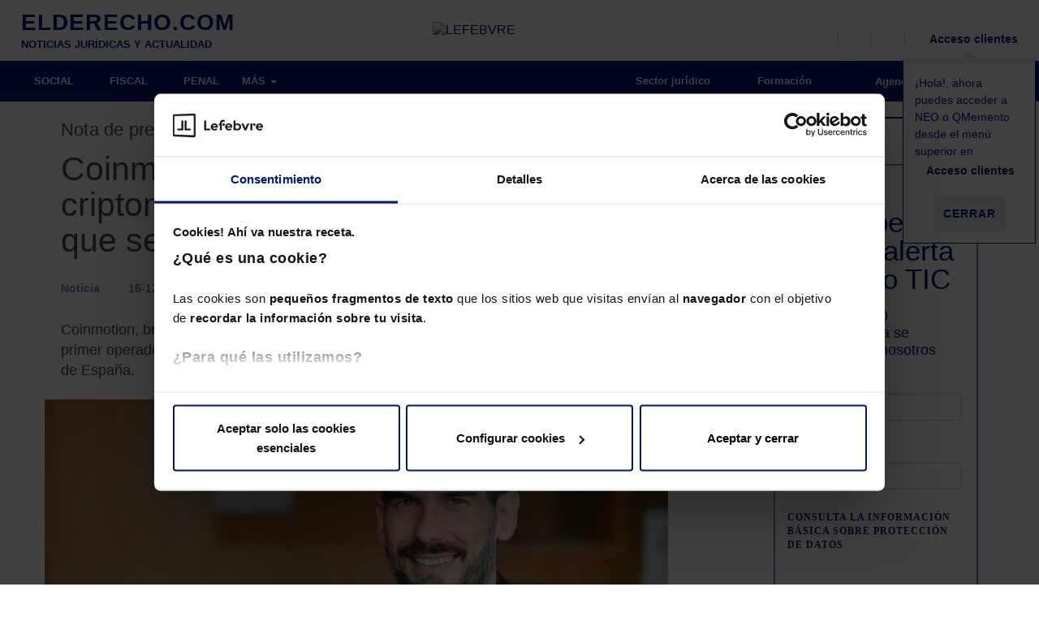

--- FILE ---
content_type: text/html; charset=UTF-8
request_url: https://elderecho.com/coinmotion-primer-operador-regulado-de-criptomonedas-con-mas-anos-de-experiencia-que-se-registra-en-banco-de-espana
body_size: 19039
content:
<!DOCTYPE html>
<html lang="es">
	<head>
		<meta charset="utf-8">
		<meta http-equiv="X-UA-Compatible" content="IE=edge">
		<meta name="viewport" content="width=device-width, initial-scale=1">
		<title>Coinmotion, primer operador regulado de criptomonedas registrado</title>
		<!--<script src='https://assets.lefebvre.es/media/js/cookie-script-botside.js'></script> -->
		<!-- <script id="Cookiebot" src="https://consent.cookiebot.com/uc.js" data-cbid="bb0d601e-f391-4331-aee8-dc7e51d1538b" data-blockingmode="auto" type="text/javascript"></script> -->
        <link rel="stylesheet" href="https://assets.lefebvre.es/media/css/fonts-mttmilano.css">
        <link rel="stylesheet" href="https://assets.lefebvre.es/media/lf-font/lf-font.css">

		<!--<link rel="profile" href="http://gmpg.org/xfn/11">-->
		<link rel="shortcut icon" href="https://elderecho.com/wp-content/themes/led-elderecho-theme/favicon.ico" />
		<link rel="pingback" href="https://elderecho.com/xmlrpc.php" />

		<meta name='robots' content='index, follow, max-image-preview:large, max-snippet:-1, max-video-preview:-1' />

	<!-- This site is optimized with the Yoast SEO Premium plugin v17.9 (Yoast SEO v17.9) - https://yoast.com/wordpress/plugins/seo/ -->
	<meta name="description" content="Coinmotion, se convierte en el primer operador regulado de criptomonedas con más años de experiencia que se registra en el Banco de España." />
	<link rel="canonical" href="https://elderecho.com/coinmotion-primer-operador-regulado-de-criptomonedas-con-mas-anos-de-experiencia-que-se-registra-en-banco-de-espana" />
	<meta property="og:locale" content="es_ES" />
	<meta property="og:type" content="article" />
	<meta property="og:title" content="Coinmotion, primer operador regulado de criptomonedas con más años de experiencia que se registra en Banco de España" />
	<meta property="og:description" content="Coinmotion, se convierte en el primer operador regulado de criptomonedas con más años de experiencia que se registra en el Banco de España." />
	<meta property="og:url" content="https://elderecho.com/coinmotion-primer-operador-regulado-de-criptomonedas-con-mas-anos-de-experiencia-que-se-registra-en-banco-de-espana" />
	<meta property="og:site_name" content="El Derecho" />
	<meta name="twitter:card" content="summary_large_image" />
	<script type="application/ld+json" class="yoast-schema-graph">{"@context":"https://schema.org","@graph":[{"@type":"Organization","@id":"https://elderecho.com/#organization","name":"Lefebvre","url":"https://elderecho.com/","sameAs":[],"logo":{"@type":"ImageObject","@id":"https://elderecho.com/#logo","inLanguage":"es","url":"https://elderecho.com/wp-content/uploads/2022/11/LogoLefebvre_2000x1000.png","contentUrl":"https://elderecho.com/wp-content/uploads/2022/11/LogoLefebvre_2000x1000.png","width":2000,"height":1000,"caption":"Lefebvre"},"image":{"@id":"https://elderecho.com/#logo"}},{"@type":"WebSite","@id":"https://elderecho.com/#website","url":"https://elderecho.com/","name":"El Derecho","description":"Noticias jur\u00eddicas, amplia bibliograf\u00eda jur\u00eddica, \u00faltimas publicaciones de libros de derecho, legislaci\u00f3n, bases de datos en soportes digitales y personalizables","publisher":{"@id":"https://elderecho.com/#organization"},"potentialAction":[{"@type":"SearchAction","target":{"@type":"EntryPoint","urlTemplate":"https://elderecho.com/?s={search_term_string}"},"query-input":"required name=search_term_string"}],"inLanguage":"es"},{"@type":"WebPage","@id":"https://elderecho.com/coinmotion-primer-operador-regulado-de-criptomonedas-con-mas-anos-de-experiencia-que-se-registra-en-banco-de-espana#webpage","url":"https://elderecho.com/coinmotion-primer-operador-regulado-de-criptomonedas-con-mas-anos-de-experiencia-que-se-registra-en-banco-de-espana","name":"Coinmotion, primer operador regulado de criptomonedas registrado","isPartOf":{"@id":"https://elderecho.com/#website"},"datePublished":"2022-12-16T10:32:08+00:00","dateModified":"2022-12-16T10:32:08+00:00","description":"Coinmotion, se convierte en el primer operador regulado de criptomonedas con m\u00e1s a\u00f1os de experiencia que se registra en el Banco de Espa\u00f1a.","breadcrumb":{"@id":"https://elderecho.com/coinmotion-primer-operador-regulado-de-criptomonedas-con-mas-anos-de-experiencia-que-se-registra-en-banco-de-espana#breadcrumb"},"inLanguage":"es","potentialAction":[{"@type":"ReadAction","target":["https://elderecho.com/coinmotion-primer-operador-regulado-de-criptomonedas-con-mas-anos-de-experiencia-que-se-registra-en-banco-de-espana"]}]},{"@type":"BreadcrumbList","@id":"https://elderecho.com/coinmotion-primer-operador-regulado-de-criptomonedas-con-mas-anos-de-experiencia-que-se-registra-en-banco-de-espana#breadcrumb","itemListElement":[{"@type":"ListItem","position":1,"name":"Portada","item":"https://elderecho.com/"},{"@type":"ListItem","position":2,"name":"Coinmotion, primer operador regulado de criptomonedas con m\u00e1s a\u00f1os de experiencia que se registra en Banco de Espa\u00f1a"}]}]}</script>
	<!-- / Yoast SEO Premium plugin. -->


<link rel='dns-prefetch' href='//lf2.lefebvre.es' />
<link rel="alternate" type="application/rss+xml" title="El Derecho &raquo; Comentario Coinmotion, primer operador regulado de criptomonedas con más años de experiencia que se registra en Banco de España del feed" href="https://elderecho.com/coinmotion-primer-operador-regulado-de-criptomonedas-con-mas-anos-de-experiencia-que-se-registra-en-banco-de-espana/feed" />
<link rel="stylesheet" href="https://elderecho.com/wp-content/cache/minify/3e5ca.css" media="all" />
















<script type='text/javascript' src='https://lf2.lefebvre.es/js/leadform-api.js?ver=5.7.6' id='leadform2-js'></script>
<script type='text/javascript' src='https://elderecho.com/wp-includes/js/jquery/jquery.min.js?ver=3.5.1' id='jquery-core-js'></script>
<script type='text/javascript' src='https://elderecho.com/wp-includes/js/jquery/jquery-migrate.min.js?ver=3.3.2' id='jquery-migrate-js'></script>
<script type='text/javascript' src='https://elderecho.com/wp-includes/js/jquery/ui/core.min.js?ver=1.12.1' id='jquery-ui-core-js'></script>
<script type='text/javascript' id='led-base-js-extra'>
/* <![CDATA[ */
var led = {"ajaxurl":"https:\/\/elderecho.com\/wp-admin\/admin-ajax.php","imageURL":"https:\/\/elderecho.com\/wp-content\/plugins\/led-lib\/includes\/media\/images\/"};
var gPath = {"images":"https:\/\/elderecho.com\/wp-content\/plugins\/led-elderecho\/includes\/media\/images\/"};
/* ]]> */
</script>
<script type='text/javascript' src='https://elderecho.com/wp-content/plugins/led-lib/includes/media/js/site/led_base.js?ver=1.1.6' id='led-base-js'></script>
<script type='text/javascript' src='https://elderecho.com/wp-content/plugins/led-lib/includes/media/js/site/ledBrowser.js?ver=1.1.6' id='led-browser-js'></script>
<script type='text/javascript' src='https://elderecho.com/wp-content/plugins/led-lib/includes/media/js//ledCookies.js?ver=1.1.6' id='led-cookies-js-js'></script>
<script type='text/javascript' src='https://elderecho.com/wp-content/plugins/led-lib/includes/media/vendor/bootstrap.3.3.7/js/bootstrap.min.js?ver=1.1.6' id='bootstrap-js-js'></script>
<script type='text/javascript' src='https://elderecho.com/wp-content/plugins/led-lib/includes/media/vendor/bootbox/js/bootbox-min.js?ver=1.1.6' id='led-bootbox-js-js'></script>
<script type='text/javascript' src='https://elderecho.com/wp-content/plugins/led-lib/includes/media/vendor/owl-carousel-2/owl.carousel.min.js?ver=1.1.6' id='owl-carousel-2-js-js'></script>
<script type='text/javascript' src='https://elderecho.com/wp-content/plugins/led-lib/includes/media/vendor/datepicker/js/moment.js?ver=1.1.6' id='moment-js-js'></script>
<script type='text/javascript' src='https://elderecho.com/wp-content/plugins/led-lib/includes/media/vendor/datepicker/js/moment-with-locales.js?ver=1.1.6' id='moment-localesjs-js'></script>
<script type='text/javascript' src='https://elderecho.com/wp-content/plugins/led-lib/includes/media/vendor/datepicker/js/bootstrap-datetimepicker.min.js?ver=1.1.6' id='bootstrap-datetimepicker-js-js'></script>
<script type='text/javascript' src='https://elderecho.com/wp-content/plugins/led-elderecho/includes/media/js/ledNews.js?ver=1.1.6' id='led-news-js-js'></script>
<script type='text/javascript' src='https://elderecho.com/wp-content/plugins/led-lib/includes/media/js/admin/led_modal_loading.js?ver=1.1.6' id='led_modal_loading-js'></script>
<script type='text/javascript' src='https://elderecho.com/wp-content/plugins/led-elderecho/includes/media/js/main.js?ver=1.1.6' id='led-main-js-js'></script>
<script type='text/javascript' src='https://elderecho.com/wp-content/plugins/led-elderecho/includes/media/js/newLetters.js?ver=1.1.6' id='led-newLetters-js-js'></script>
<script type='text/javascript' src='https://elderecho.com/wp-content/plugins/led-elderecho/includes/media/js/ledAuthors.js?ver=1.1.6' id='led-authors-js-js'></script>
<script type='text/javascript' src='https://elderecho.com/wp-content/plugins/led-elderecho/includes/media/js/ledLoginAuthor.js?ver=1.1.6' id='led-login-author-js-js'></script>
<script type='text/javascript' src='https://elderecho.com/wp-content/plugins/led-elderecho/includes/media/js/ledEventForm.js?ver=1.1.6' id='led-eventForm-js-js'></script>
<script type='text/javascript' src='https://elderecho.com/wp-content/plugins/led-elderecho/includes/media/js/ledEventCalendar.js?ver=1.1.6' id='led-eventCalendar-js-js'></script>
<script type='text/javascript' src='https://elderecho.com/wp-content/plugins/led-elderecho/includes/media/js/ledLegalLinks.js?ver=1.1.6' id='led-legalLinks-js-js'></script>
<script type='text/javascript' src='https://elderecho.com/wp-content/plugins/led-elderecho/includes/media/js/ledBasicLegislation.js?ver=1.1.6' id='led-basiclegislation-js-js'></script>
<script type='text/javascript' src='https://elderecho.com/wp-content/plugins/led-lib/includes/media/js/ledInvisibleCaptcha.js?ver=1.1.6' id='led-invisible-captcha-js-js'></script>
<script type='text/javascript' src='https://elderecho.com/wp-content/plugins/led-lib/includes/media/js/ledCaptcha.js?ver=1.1.6' id='led-captcha-js-js'></script>
<script type='text/javascript' src='https://elderecho.com/wp-content/plugins/led-lib/includes/media/vendor/select2/select2.full.min.js?ver=1.1.6' id='led-select2-js'></script>
<script type='text/javascript' src='https://elderecho.com/wp-content/plugins/led-lib/includes/media/js//ledCookies.js?ver=1.1.6' id='led-cookies-js'></script>
<script type='text/javascript' src='https://elderecho.com/wp-content/plugins/led-elderecho/includes/media/js/ledHeader.js?ver=1.1.6' id='led-header-js'></script>
<script type='text/javascript' src='https://elderecho.com/wp-content/plugins/led-lib/includes/media/js/ledCaptchaV2Checkbox.js?ver=1.1.6' id='led-captcha-v2-checkbox-js-js'></script>
<script type='text/javascript' src='https://elderecho.com/wp-content/plugins/led-lib/includes/media/vendor/lazyLoad/lazyload.js?ver=1.1.6' id='lazyload-js-js'></script>
<script type='text/javascript' src='https://elderecho.com/wp-content/plugins/led-lib/includes/media/js/admin/led_lazy_load.js?ver=1.1.6' id='led-lazyload-js-js'></script>
<script type='text/javascript' src='https://elderecho.com/wp-content/plugins/led-lib/includes/media/js/ledString.js?ver=1.1.6' id='led-string-js-js'></script>
<script type='text/javascript' src='https://elderecho.com/wp-content/plugins/led-elderecho/includes/media/js/ledInfographics.js?ver=1.1.6' id='led-infographics-js-js'></script>
<link rel="https://api.w.org/" href="https://elderecho.com/wp-json/" /><link rel="EditURI" type="application/rsd+xml" title="RSD" href="https://elderecho.com/xmlrpc.php?rsd" />
<link rel="wlwmanifest" type="application/wlwmanifest+xml" href="https://elderecho.com/wp-includes/wlwmanifest.xml" /> 
<meta name="generator" content="WordPress 5.7.6" />
<link rel='shortlink' href='https://elderecho.com/?p=377292' />
<link rel="alternate" type="application/json+oembed" href="https://elderecho.com/wp-json/oembed/1.0/embed?url=https%3A%2F%2Felderecho.com%2Fcoinmotion-primer-operador-regulado-de-criptomonedas-con-mas-anos-de-experiencia-que-se-registra-en-banco-de-espana" />
<link rel="alternate" type="text/xml+oembed" href="https://elderecho.com/wp-json/oembed/1.0/embed?url=https%3A%2F%2Felderecho.com%2Fcoinmotion-primer-operador-regulado-de-criptomonedas-con-mas-anos-de-experiencia-que-se-registra-en-banco-de-espana&#038;format=xml" />
<meta property="og:image" content="https://elderecho.com/wp-content/uploads/2022/12/Raul-Lopez-Coinmotion-1-scaled-p377292-m1161185-768x334_w100.jpg" /><meta property="og:image:secure_url" content="https://elderecho.com/wp-content/uploads/2022/12/Raul-Lopez-Coinmotion-1-scaled-p377292-m1161185-768x334_w100.jpg"><meta name="twitter:image" content="https://elderecho.com/wp-content/uploads/2022/12/Raul-Lopez-Coinmotion-1-scaled-p377292-m1161185-768x334_w100.jpg"><link rel="icon" href="https://elderecho.com/wp-content/uploads/2023/01/lefebvre_favicon.png" sizes="32x32" />
<link rel="icon" href="https://elderecho.com/wp-content/uploads/2023/01/lefebvre_favicon.png" sizes="192x192" />
<link rel="apple-touch-icon" href="https://elderecho.com/wp-content/uploads/2023/01/lefebvre_favicon.png" />
<meta name="msapplication-TileImage" content="https://elderecho.com/wp-content/uploads/2023/01/lefebvre_favicon.png" />

		<!--[if lt IE 9]>
		<script src="https://oss.maxcdn.com/html5shiv/3.7.3/html5shiv.min.js"></script>
		<script src="https://oss.maxcdn.com/respond/1.4.2/respond.min.js"></script>
		<![endif]-->

        <!-- HEAD CODE -->
        <meta name="facebook-domain-verification" content="9rn8qao265t85tfs9ka5r0jsk3ny1g" /><meta name="google-site-verification" content="Ft4Xe-2s2d-wSezXTjAuoA-J5EGKCJZd16VMtDcXKHw" />
<script src="https://us-central1-absolute-pulsar-255412.cloudfunctions.net/efl_ad"></script><!-- Google Tag Manager --> <script>(function(w,d,s,l,i){w[l]=w[l]||[];w[l].push({'gtm.start': new Date().getTime(),event:'gtm.js'});var f=d.getElementsByTagName(s)[0], j=d.createElement(s),dl=l!='dataLayer'?'&l='+l:'';j.async=true;j.src= 'https://www.googletagmanager.com/gtm.js?id='+i+dl;f.parentNode.insertBefore(j,f); })(window,document,'script','dataLayer','GTM-MMG735T');</script> <!-- End Google Tag Manager --><script async src="
https://pagead2.googlesyndication.com/pagead/js/adsbygoogle.js?client=ca-pub-9766150865171098"
     crossorigin="anonymous"></script>
<script async src="https://securepubads.g.doubleclick.net/tag/js/gpt.js"></script>		<link rel="stylesheet" type="text/css" href="https://assets.lefebvre.es/media/componentes/login/bootstrap-3/login.css">
	</head>
	<body class="posttype led_pt_news coinmotion-primer-operador-regulado-de-criptomonedas-con-mas-anos-de-experiencia-que-se-registra-en-banco-de-espana page-child">
		<!-- HEADER sidebar -->
		<div class="container-fluid">
    <ul class="visible-xs visible-sm">
        <li class="logo-lefebvre">
            <a href="https://lefebvre.es/" target="_blank"><img alt="LEFEBVRE" src="https://assets.lefebvre.es/media/logos/web/comunes/lefebvre-147x30.png"></a>
        </li>
    </ul>
</div>
<nav class="navbar secondary-bar">
	<div class="container-fluid">
		<ul class="nav navbar-nav full-width">
                            <li class="col-md-4 col-lg-3  visible-md visible-lg led-logo logo-elderecho">
					<a href="https://elderecho.com"><span class="logo_portal">ELDERECHO.COM</span><span class="tagline">NOTICIAS JURÍDICAS Y ACTUALIDAD</span></a>
                </li>
            
                            <li class="col-md-3 visible-md visible-lg led-logo logo-lefebvre">
                    <a href="https://lefebvre.es/" target="_blank"><img alt="LEFEBVRE" src="https://assets.lefebvre.es/media/logos/web/comunes/lefebvre-147x30.png"></a>
                </li>
            			<li class=" pull-right">
				<ul class="secondary-right">
					<li>
						<a href="javascript:void(0);" data-action="toggle" data-target="#search-bar" data-apply-background="true" title="Buscar">
                            <span class="lf-icon-search">
                                <i class="sr-only sr-only-focusable">Buscador</i>
                            </span>
							<span class="hidden-xs hidden-sm"></span>
						</a>
					</li>
					<li class="hidden-xs hidden-sm">
						<a class="js-load-lf2-newsletter-navbar" href="javascript:void(0);" data-action="toggle" data-target="#bar-newsletter-block" data-apply-background="true" title="Newsletter">
                            <span class="lf-icon-mail">
                                <i class="sr-only sr-only-focusable">Alta en newsletter</i>
                            </span>
							<span class="hidden-xs"></span>
						</a>
					</li>
					<li class="hidden-xs hidden-sm">
						<a href="https://lefebvre.es/tienda/" target="_blank" title="Tienda">
                            <span class="lf-icon-shop">
                                <i class="sr-only sr-only-focusable">Tienda</i>
                            </span>
                        </a>
					</li>
					
											<li style="position: relative;">
							<a href="https://espaciolefebvre.lefebvre.es/">
                                <span class="lf-icon-user"></span>
                                <span class="hidden-xs hidden-sm">Acceso clientes</span>
                            </a>

							<div class="flying-note" id="divCloseHelperMeProducts" >
								<div class="flecha-up"></div>
								<p>¡Hola!, ahora puedes acceder a NEO o QMemento desde el menú superior en <br>
                                    <span class="lf-icon-user"></span>
                                    <span>Acceso clientes</span>
                                </p>
								<p><button class="btn btn-link" id="btnCloseHelperMeProducts">Cerrar</button></p>
							</div>

						</li>
										</ul>
			</li>
		</ul>
	</div>

	<!-- NEWSLETTERS -->
	
<aside id="bar-newsletter-block" class="col-sm-6 col-lg-5 hidden-xs hidden-sm">
   <div role="heading" aria-level="2">Suscríbete a la newsletter</div>
      <div class="targetlf2navbar"></div>
      <script>
         nncdHandler = function navbarNewsletterClickDetect(evt){
            if (evt.target.classList.contains('js-load-lf2-newsletter-navbar') || evt.target.closest(".js-load-lf2-newsletter-navbar")) {
               configGtm = {'fake':true,'formulario' : '237','bootstrap' : true,'target' : '.targetlf2navbar'};
               try{apiManager.pintarFormularioAutogestionado(configGtm)}
               catch(error){
                  var apiManager = new LeadformApiManagerClass();
                  apiManager.pintarFormularioAutogestionado(configGtm);
               }                  
               document.removeEventListener('click', nncdHandler);
            }
         }
         anneHandler = function addNewsletterNavbarEvent(event){
            document.addEventListener('click', nncdHandler);
         }
         window.addEventListener('DOMContentLoaded',anneHandler);
      </script>
</aside>

	<!-- BARRA USUARIO -->
	<aside id="user-bar" class="navbar navbar-default">
		<div class="container-fluid">
			<a href="https://elderecho.com/wp-login.php?action=logout&amp;_wpnonce=576e7c9153">
                <span class="lf-icon-close-session"></span>
                Salir
            </a>
		</div>
	</aside>

	<nav id="search-bar" class="navbar navbar-default" style="display: none;">
		<div class="container-fluid">
			<form class="container search-form" action="https://elderecho.com/buscador/">
				<div class="col-xs-12 input-container">
					<input type="hidden" id="minLengthSearch" value="5" >
					<input type="hidden" id="maxLengthSearch" value="25" >
					<input type="search" class="busquedaTexto col-xs-8 col-sm-10" >
					<button type="submit" class="col-xs-4 col-sm-2 btn ed-green-bg">Buscar</button>
				</div>
				<div class="col-xs-12" style="display: none; color: #fff;font-size: 12px" id="errorLengthSearch">
				</div>
			</form>
		</div>
	</nav>
</nav>

<div class="modal fade modal-form autor-ed" id="modalLoginAuthorForm" role="dialog" aria-hidden="true">
   <div class="modal-dialog" role="document">
      <div class="modal-content">
         <div class="modal-body">
            <button type="button" class="close" data-dismiss="modal" aria-label="Cerrar" title="Cerrar ventana">
               <span aria-hidden="true"><i class="lf-icon-close"></i></span>
            </button>
            <div role="heading" aria-level="2">AUTOR de El Derecho<small>Inicio de sesión</small></div>
            <div id="resultLoginAuthor" class="" style="display: none;"></div>
            <form name="authorlogin" id="authorlogin" action="#" method="post">
            <script>document.querySelector("form").setAttribute("action", "")</script>

               <div class="form-group">
                  <label for="author_login">Correo electrónico</label>
                  <input type="text" class="form-control input-lg" name="log" id="author_login" placeholder="Escribe tu email" autofocus>
               </div>
               <div class="form-group">
                  <label for="author_pass">Contraseña</label>
                  <input type="password" class="form-control input-lg" name="pwd" id="author_pass" placeholder="Escribe tu contraseña">
                  <p class="help-block">
                     <a href="https://elderecho.com/recuperar-contrasena-autor/" id="rememberPass">Olvidé mi contraseña</a>
                  </p>
               </div>
               <div class="text-right">
                  <button type="button" class="btn btn-default" name="author_submit" id="author_submit">ENTRAR</button>
               </div>
               <div class="checkbox">
                  <input type="checkbox" name="rememberme" id="author_remember" value="forever">
                  <label for="author_remember">Guardar y recordar contraseña</label>
               </div>
            </form>

         </div>
      </div>
   </div>
</div><!-- Ancla de subida -->
<a id="back-to-top" href="#" class="btn btn-primary btn-lg back-to-top" role="button" title="Subir">
	<span class="lf-icon-angle-up"></span>
</a>
		<!-- HEADER sidebar -->


		<!-- MENU sidebar -->
			<style>
		@media (min-width: 992px) {
			.inner-section-bar { background-color: ; }
			.inner-section-bar .horizontal-bar { background-color: ; }
			.section-bar .navbar-nav .section-indicator { background-color: ; }

			.inner-section-bar .icon { color: ; }
			.inner-section-bar .navbar-slide .icon { color: #5EC6DD; }

			.navbar-default .navbar-nav.cover-bar > .active > a,
			.navbar-default .navbar-nav.cover-bar > .active > a:hover,
			.navbar-default .navbar-nav.cover-bar > .active > a:focus {
				background-color: ;
			}
		}

		.cover-img.main-img:before { background-color: ; }
	</style>

<!-- BARRA SECCIONES -->
	<nav class="navbar navbar-default section-bar">
	<div class="container-fluid">
		<div class="navbar-header">
			<button type="button" class="navbar-toggle collapsed">
				<i class="icon ed-menu"></i>
			</button>
			<a href="https://elderecho.com" class="visible-xs visible-sm text-center logo-mobile">
				<img alt="LEFEBVRE" src="https://elderecho.com/wp-content/plugins/led-elderecho/includes/media/images/icons//lefebvre-elderechocom-bl-142x19.png">
			</a>
		</div>
		<div class="hidden-xs hidden-sm horizontal-bar">
			 <!-- MENÚ PRINCIPAL --> 				<ul class="nav navbar-nav">
												<li class=""><a href="https://elderecho.com/social" >SOCIAL</a></li>
													<li class=""><a href="https://elderecho.com/fiscal" >FISCAL</a></li>
													<li class=""><a href="https://elderecho.com/penal" >PENAL</a></li>
														<li><button id="button-more-items"><span>MÁS</span> <span class="caret"></span></button>
									<ul id="list-more-items">
															<li class=""><a href="https://elderecho.com/compliance" >COMPLIANCE</a></li>
													<li class=""><a href="https://elderecho.com/civil" >CIVIL</a></li>
													<li class=""><a href="https://elderecho.com/mercantil" >MERCANTIL</a></li>
													<li class=""><a href="https://elderecho.com/administrativo" >ADMINISTRATIVO</a></li>
													<li class=""><a href="https://elderecho.com/derecho-tic" >DERECHO TIC</a></li>
													<li class=""><a href="https://lefebvre.es/esg/" target="_blank">ESG</a></li>
												</ul>
					</li>
				</ul>
						<!-- MENÚ RIGHT -->
			<ul class="nav navbar-nav navbar-right">
									<li class="parent_0"><a href="https://elderecho.com/sector-juridico" ><i class="icon sector-juridico"></i>&nbsp;Sector jurídico</a></li>
										<li class="parent_0"><a href="https://lefebvre.es/formacion" target="blank"><i class="icon "></i>&nbsp;Formación</a></li>
										<li class="parent_0"><a href="https://elderecho.com/agenda" ><i class="icon ed-calendario-mediano"></i>&nbsp;Agenda</a></li>
										<li class="parent_0"><a href="https://elderecho.com/contacto" ><i class="icon "></i>&nbsp;Contacto</a></li>
								</ul>
		</div>
		<!-- MENÚ BURGUER -->
		<div class="navbar-slide" style="">
			<ul class="nav navbar-nav">
				<li class="hidden-xs"><a href="/"><img alt="LEFEBVRE" src="https://elderecho.com/wp-content/plugins/led-elderecho/includes/media/images/icons//lefebvre-98x20.png" /></a></li>
										<li class=""><a href="https://elderecho.com/social">SOCIAL</a></li>
					
					
					
					
											<li class=""><a href="https://elderecho.com/fiscal">FISCAL</a></li>
					
					
					
					
											<li class=""><a href="https://elderecho.com/penal">PENAL</a></li>
					
					
					
					
											<li class=""><a href="https://elderecho.com/compliance">COMPLIANCE</a></li>
					
											<li class=""><a href="https://elderecho.com/civil">CIVIL</a></li>
					
					
					
					
											<li class=""><a href="https://elderecho.com/mercantil">MERCANTIL</a></li>
					
					
					
					
											<li class=""><a href="https://elderecho.com/administrativo">ADMINISTRATIVO</a></li>
					
					
					
					
											<li class=""><a href="https://elderecho.com/derecho-tic">DERECHO TIC</a></li>
					
					
					
					
											<li class=""><a href="https://lefebvre.es/esg/">ESG</a></li>
					
														<li><a href="https://elderecho.com/sector-juridico"><i class="icon "></i>&nbsp;Sector jurídico</a></li>
									<li><a href="https://elderecho.com/agenda"><i class="icon "></i>&nbsp;Agenda</a></li>
									<li><a href="https://www.efl.es"><i class="icon "></i>&nbsp;Tienda</a></li>
									<li><a href="https://elderecho.com/contacto"><i class="icon "></i>&nbsp;Contacto</a></li>
														<li>
						<a href="#" data-toggle="modal" data-target="#modalLoginAuthorForm" aria-expanded="false" aria-controls="modalLoginAuthorForm">
							<i class="icon lf-icon-user"></i>
							<span> Accede como Autor de El Derecho</span>
						</a>
					</li>
											</ul></div>
	</div>
</nav>

		<script>

	jQuery(window).on("load resize scroll",function(e){
		var scroll = jQuery(window).scrollTop();

		if (scroll >= 50 && jQuery(window).width() >= 1024){
            jQuery(".section-bar, .secondary-bar").addClass("fixed");
            jQuery(".section-bar").addClass("mt50");
			jQuery("#bar-newsletter-block, #search-bar, #user-bar").addClass("bar-scrolled");
			jQuery("#navbar-collapse-2").css("display","none");
			jQuery(".menu-bg").css("top","0px");
		} else if (scroll >= 50 && jQuery(window).width() < 1024){
            jQuery(".section-bar, .secondary-bar").addClass("fixed");
            jQuery(".section-bar, .secondary-bar").addClass("mt-40");
            jQuery(".navbar-slide").addClass("top50");
			jQuery("#bar-newsletter-block, #search-bar, #user-bar").addClass("bar-scrolled");
			jQuery("#navbar-collapse-2").css("display","inherit");
			jQuery(".menu-bg").css("top","0px");
		} else if (scroll <= 50 && jQuery(window).width() < 768 ){
            jQuery(".section-bar, .secondary-bar").removeClass("fixed");
            jQuery(".section-bar, .secondary-bar").removeClass("mt-40");
            jQuery(".section-bar, .secondary-bar").removeClass("mt50");
			jQuery("#bar-newsletter-block, #search-bar, #user-bar").removeClass("bar-scrolled");
			jQuery("#navbar-collapse-2").css("display","none");
			jQuery(".menu-bg").css("top","0px");
		} else {
            jQuery(".section-bar, .secondary-bar").removeClass("fixed");
            jQuery(".section-bar, .secondary-bar").removeClass("mt-40");
            jQuery(".section-bar, .secondary-bar").removeClass("mt50");
            jQuery(".navbar-slide").removeClass("top50");
			jQuery("#bar-newsletter-block, #search-bar, #user-bar").removeClass("bar-scrolled");
			jQuery("#navbar-collapse-2").css("display","inherit");
			jQuery(".navbar-toggle").removeClass('open-status');
			jQuery( ".navbar-slide , .menu-bg").hide( 0, function() {});
			var modalBackground = new ledModalLoading( 'html' );
			modalBackground.hide(0,function(){
				jQuery('body').removeClass( 'noScroll' );
			});
			jQuery(".menu-bg").css("top","100px");
		}
		if(scroll >=363){
			 jQuery(".chaser-bar").fadeIn();
		}else{
			jQuery(".chaser-bar").fadeOut();
		}
		var hambPosition = jQuery('.navbar-toggle').offset();
		jQuery('.navbar-slide').css('left' , hambPosition.left);
		jQuery('.menu-bg').css('left' , hambPosition.left);
	});

	jQuery(document).ready(function() {

		jQuery( ".navbar-toggle" ).click(function() {
			jQuery(this).toggleClass('open-status');
			jQuery( ".navbar-slide , .menu-bg").toggle( 0, function() {
			});
			var modalBackground = new ledModalLoading( 'html' );
			modalBackground.setHtmlLoading('');
			modalBackground.css( 'z-index','1' );

			if(jQuery( ".navbar-slide").is( ':visible' )){
				modalBackground.show(0,function(){
					jQuery('body').addClass( 'noScroll' );
				});
			}else{
				modalBackground.hide(0,function(){
					jQuery('body').removeClass( 'noScroll' );
				});
			}
		});
		jQuery( ".close-navbar-slide" ).click(function() {
			jQuery( ".navbar-slide").toggle( 0, function() {});
			jQuery(".navbar-toggle").removeClass("open-status");
			var modalBackground = new ledModalLoading( 'html' );
			modalBackground.hide(0,function(){
				jQuery('body').removeClass( 'noScroll' );
			});
		});
		jQuery( "#user-toggle" ).click(function() {
		  jQuery( "#user-bar" ).slideToggle( "slow", function() {
		  });
		});
		jQuery( "#button-more-items").click(function() {
		  jQuery( "#list-more-items").slideToggle( "0", function() {
		  });
		});
		/**
		 * Evento para cerrar el menu burger si se click fuera de el
		 */
		jQuery(document).mouseup(function(e){
			var menuBurger = jQuery(".navbar-slide");
			if (!menuBurger.is(e.target) && menuBurger.has(e.target).length === 0 && menuBurger.is(':visible') )
			{
				jQuery(".navbar-toggle").removeClass('open-status');
				menuBurger.hide();
				var modalBackground = new ledModalLoading( 'html' );
				modalBackground.hide(0,function(){
					jQuery('body').removeClass( 'noScroll' );
				});
			}
		});
	});
</script>		<!-- MENU sidebar -->

<!-- SUBHEADER sidebar column right -->
	<!-- BARRA PERSEGUIDOR -->
<article class="chaser-bar" style="display: none;">

	<div class="news-nav pull-left">
		</div>

	<div class="middle-space">
		<span class="hidden-xs">Coinmotion, primer operador regulado de criptomonedas con más años de experiencia que se registra en Banco de España</span>
		<div id="persecutor_sharing_toolbox"
			 style="height: 30px;
				width: auto;
				padding-top: 10px;
                float: right;
			"
		>
		<!-- Container for Atenea Apishare - Compartir contenidos -->
		<div class='apishare-container'  data-url='' ></div>
<!-- TODO: Ir a URL PRO ATENEA (https://atenea.lefebvre.es/) para personalizar el script -->
<script src="https://atenea.lefebvre.es/api/rrss/script"></script>		</div>
		<div class="progress-bar"></div>
	</div>

	<div class="news-nav pull-right">
		</div>
</article><!-- SUBHEADER sidebar -->

<!-- START RICH SNIPPETS CONTAINER --><div itemscope="" itemtype="https://schema.org/Article"><div class="container">
	<div class="row">
		<div class="col-xs-12 col-sm-9 story-main">

			<!-- . SIDEBAR CONTENT HEADER -->
													<!-- . SIDEBAR CONTENT HEADER -->

			<!-- . BODY -->
			
<input type="hidden" class="adm-clave-valor" data-clave="tag" data-valor="tic">
<header>
	<!-- POST ID: 377292 -->
	<div role="heading" aria-level="2">Nota de prensa</div>
	<h1 itemprop="name">Coinmotion, primer operador regulado de criptomonedas con más años de experiencia que se registra en Banco de España</h1>

	<div class="meta-info">
		<span>Noticia</span>

					<time datetime="2022-12-16"><i class="lf-icon-calendar"></i>
				16-12-2022				<meta itemprop="datePublished" content="2022-12-16 11:32:08">
				<meta itemprop="dateModified" content="2022-12-16 11:32:08">
			</time>
				<meta itemprop="headline" content="Coinmotion, primer operador regulado de criptomonedas con más años de experiencia que se registra en Banc...">
		<meta itemprop="author" content="elderecho.com">

					<meta itemprop="mainEntityOfPage" content="https://elderecho.com/derecho-tic">
					<!--
	   <span class="location" itemprop="locationCreated" itemscope itemtype="https://schema.org/AdministrativeArea"><i class="lf-icon-checkpoi"></i>
		   <span itemprop="name">
		Madrid		   </span>
	   </span> -->
		<span itemprop="author">elderecho.com</span>	</div>
	<div itemprop="publisher" itemscope itemtype="https://schema.org/Organization">
		<div itemprop="logo" itemscope itemtype="https://schema.org/ImageObject">
			<meta itemprop="url" content="https://elderecho.com/wp-content/plugins/led-elderecho/includes/media/images/icons/logo-elderecho.png">
			<meta itemprop="width" content="156">
			<meta itemprop="height" content="34">
		</div>
		<meta itemprop="name" content="El Derecho">
	</div>
</header>


<p class="first-paragraph">Coinmotion, bróker de criptodivisas perteneciente al grupo finlandés Coinmotion Oy, se convierte en el primer operador regulado de criptomonedas con más años de experiencia que se registra en el Banco de España. </p>

<article class="main" itemprop="articleBody">


	<!-- IMAGEN INFOGRAFÍA / IMAGEN NOTICIA -->
			<a class="infographics-block">
			<figure class="img-extended">
				<img data-src="https://elderecho.com/wp-content/uploads/2022/12/Raul-Lopez-Coinmotion-1-scaled-p377292-m1161185-768x334_w100.jpg" class="img-responsive lazyload" itemprop="image" srcSet="https://elderecho.com/wp-content/uploads/2022/12/Raul-Lopez-Coinmotion-1-scaled-p377292-m1161185-768x334_w100.jpg" alt="Raul López, Coinmotion 1" src="https://elderecho.com/wp-content/plugins/led-elderecho/includes/media/images/progress.gif" srcset="https://elderecho.com/wp-content/plugins/led-elderecho/includes/media/images/progress.gif" />			</figure>

						<hr>
		</a>
		
		
	<!-- CONTENIDO -->
	<p>
		<p>Coinmotion también está regulada oficialmente como proveedor de <strong>criptomonedas</strong> por la FIN-FSA desde 2019 y como consecuencia de ello está obligado a separar los fondos de los clientes de los fondos de empresa. La compañía se fundó en 2012 por lo que es una de las primeras empresas de criptomonedas fundadas en Europa y es líder en el negocio de criptomonedas en los países nórdicos.</p>
<p><strong>Coinmotion</strong> ha sido inscrito en el registro de proveedores de servicios de cambio de moneda virtual por moneda fiduciaria y de custodia de monederos electrónicos del Banco de España con el número D741. La compañía afianza así su presencia en el mercado español, posicionándose como una de las plataformas de transacciones de criptodivisas líderes a nivel nacional y contribuyendo positivamente al crecimiento del ecosistema cripto en el país.</p>
<p>&nbsp;</p>
<p><strong>Entre los hitos alcanzados por Coinmotion destacamos:</strong></p>
<ul>
<li><em>Finlandia ha elegido a Coinmotion como bróker para liquidar 75 millones de dólares en Bitcoin de su tesorería</em></li>
<li><em>La compañía creó su red de partners en España para fomentar y promover el crecimiento del ecosistema cripto a través de asesores independientes, empresas y particulares</em></li>
<li><em>En 2021 su volumen de operaciones alcanzó 754 millones de euros, suponiendo un incremento de más del 400%</em></li>
</ul>
<p>Coinmotion se dirige a inversores de elevado patrimonio/capital, empresas e instituciones. En su plataforma se puede comprar, almacenar y usar diferentes criptomonedas de una forma rápida y segura. Actualmente están disponibles <strong>Bitcoin</strong>, Litecoin, Ether, Stellar Lumens, XRP (Ripple), USD Coin, Uniswap, Aave y Chainlink. Además, tener una cuenta en Coinmotion y realizar transferencias con cripto entre usuarios es completamente gratuito.</p>
<p>Su modelo de negocio en paralelo se sustenta en la creación de una red de profesionales, empresas o autónomos, con experiencia en el sector financiero y formación en criptoactivos, que deseen facilitar la inversión en criptoactivos a sus clientes, de la mano de un bróker regulado europeo y seguro.</p>
<p>A pesar de la volatilidad existente a causa de los conflictos geopolíticos y del ecosistema cripto, Coinmotion prevé para 2023 un aumento en las inversiones en criptomonedas a nivel institucional y retail, lo que permitirá a la compañía seguir afianzando su modelo de negocio, basado en ofrecer un servicio personalizado y de máxima calidad a sus clientes.</p>
<p><a href="https://elderecho.com/heidi-hurskainen-coinmotion" rel="attachment wp-att-377293"><img class="alignnone size-full wp-image-377293" src="https://elderecho.com/wp-content/uploads/2022/12/heidi-hurskainen-Coinmotion.jpg" alt="heidi-hurskainen-Coinmotion" width="400" height="400" /></a></p>
<h6>Heidi Hurskainen, CEO y miembro de la junta directiva de Coinmotion Oy</h6>
<h4>Imagenes facilitadas por <strong>QUUM Marketing y Comunicación</strong></h4>
<p>&nbsp;</p>
<p><a href="https://estapasando.lefebvre.es/lex-on-gestion-de-despachos?utm_source=Doubleclick&utm_medium=Display&utm_campaign=Lex-On&utm_content=1200x90/" target="_blank"><img src="https://elderecho.com/wp-content/uploads/2019/03/lexon-Sitepropio_1200x90.gif"></a></p>
	</p>
	<script id="lf-hrpbs" data-origin="elderecho" data-subjects="derecho-tic" src="https://lefebvre.es/tienda/wp-content/plugins/lf-tienda/utilities/Lf_Utility_Product/media/handle_related_data.js"></script>	<div id="ledInvisibleCaptcha2" class="g-recaptcha" data-sitekey="6LdQm14UAAAAADzhvYJ90VQIPK6o_04dO9S6xZWC" data-callback="sendLegalLinksForm" data-deferred="1"></div><script src='https://www.google.com/recaptcha/api.js?hl=es&render=explicit&onload=loadInvisibleCaptcha' async defer></script>
<!-- MODALES -->
<div id="inicio-modal"></div>
<!-- DIV PARA MOSTRAR LA DESCARGA DE CONTENIDO LEGAL -->
<div class="row download-content no-register-for-content changeColorBorder col-xs-12" style="display:none;">
	<div class="row download-center BBBB">
        <div id="non-exlcusive-thanks" class="col-xs-12" style="display: none;">
			<div class="donwload-title">Muchas gracias</div>

            <div class="donwload-subtitle">Tu solicitud ha sido registrada correctamente. Revisa tu email para acceder al contenido solicitado</div>
            <!--<div class="donwload-subtitle"><b>Tienes disponibles <span id="restResquest"></span> accesos más gratuitos con tu cuenta</b></div>-->
            <div class="donwload-subtitle"><b>Si quieres acceder a todo este contenido sin restricciones <a href="javascript:void(0);" class="directDemo" style="color: #fff;text-decoration: underline;">solicita ahora una demostración</a> gratuita de <a href="javascript:void(0);" class="directDemo" style="color: #fff;text-decoration: underline;">El Derecho Internet Mementos</a></b></div>
			<div class="input-group">
				<span class="input-group-btn">
					<button class="btn button-close-no-exclusive" type="button">CERRAR</button>
				</span>
			</div><!-- /input-group -->
		</div>
		<div id="non-exlcusive-fail" class="col-xs-12" style="display: none;">
			<div class="donwload-title">Lo sentimos mucho.</div>
			<div class="donwload-subtitle">Has excedido el número de peticiones de información disponibles.</div>
			<div class="input-group">
				<span class="input-group-btn">
					<button class="btn button-close-no-exclusive" type="button">CERRAR</button>
				</span>
			</div><!-- /input-group -->
		</div>
		<div id="non-exlcusive-sending" class="col-xs-12" style="display: none; text-align: center;">
			<img src="https://elderecho.com/wp-content/plugins/led-lib/includes/media/images/progress.gif" width="64"/>
         <div role="heading" aria-level="3">Enviando</div>
		</div>
	</div>
	<div class="row download-form">
		<div class="col-xs-12">
            <a href="#0" class="button-close-no-exclusive"><i class="lf-icon-close"></i></a>
			<div class="donwload-title">Descargar contenido</div>
			<div class="donwload-subtitle setTitle" data-id=""></div>
			<p class="setIntro"></p>
			<p>Introduce tu nombre, dirección de correo y descarga el contenido</p>
            <div class="form-group">
                <div class="field">
                    <label class="field_label" for="nameControl">Nombre</label>
                    <input class="field_input one-column-form_input-text form-control" type="name" name="_nombre" id="nameControl" placeholder="Nombre">
                </div>
            </div>
            <div class="form-group">
                <div class="field">
                    <label class="field_label" for="emailControl">Email</label>
                    <input class="field_input one-column-form_input-text form-control" type="email" name="_email" id="emailControl" placeholder="Email">
                </div>
                <div class="input-group-btn changeColorBottom">
                    <input id="button-send" class="btn" type="button" value="ENVIAR ">
                </div>
            </div><!-- /input-group -->
            <div id="termControl" class="info-form_form-control form-group">
                <input type="checkbox" id="conditionsControl" name="icheck">
                <label for="conditionsControl">Acepto la<a href="https://lefebvre.es/politica-privacidad/" target="_blank"> política de privacidad y protección de datos</a></label>
            </div>
            <!-- input hidden LEADS -->
                <input type="hidden" name="_indCrm" value="0">
                <input type="hidden" name="_accionComercial" value="17768">
                <input type="hidden" name="_codigosProductoDemo[]" value="31">
                <input type="hidden" name="_nombresProductoDemo[]" value="El Derecho Essencial">
                <input type="hidden" name="_peticion" value="Descarga">
                <input type="hidden" name="eflusrid" id="eflusrid" value="-">
                <input type="hidden" name="userRequest" id="userRequest" value="request_user_legal_information">
            <!-- input hidden LEADS -->
		</div>
	</div>
</div>
<script>

    function sendLegalLinksForm(){
        var selectorForm = '.download-form :input';
        var elementForm = jQuery(selectorForm);
        var formValues = elementForm.serializeArray();
        dataObj = {};
        $(formValues).each(function(i, field){
            dataObj[field.name] = field.value;
        });

        var dataLead = new Object();

        var codProd = ($("#activeLink").attr("data-id")).replace("-","/"); //el nref -> WEB-20499

        dataLead["_indCrm"] = dataObj._indCrm;
        dataLead["_accionComercial"] = dataObj._accionComercial;
        dataLead["_codigosProducto"] = [codProd];
        dataLead["_nombresProductoDemo"] = [dataObj["_nombresProductoDemo[]"]];
        dataLead["_codigosProductoDemo"] = [dataObj["_codigosProductoDemo[]"]];
        dataLead["_peticion"] = dataObj._peticion;
        dataLead["_idAnalytics"] = dataObj.eflusrid;

        var userRequest = jQuery('#userRequest').val();
        checkPreviousSend(jQuery('#emailControl').val(), jQuery('#nameControl').val(), dataLead, userRequest);
    }

</script><div id="ledInvisibleCaptcha10" class="g-recaptcha" data-sitekey="6LdQm14UAAAAADzhvYJ90VQIPK6o_04dO9S6xZWC" data-callback="sendDemoRequestForm" data-deferred="1"></div><script src='https://www.google.com/recaptcha/api.js?hl=es&render=explicit&onload=loadInvisibleCaptcha' async defer></script><!-- MODALES -->
<div id="demo-modal"></div>
<!-- DIV PARA MOSTRAR EL FORMULARIO DE SUSCRIPCIÓN A DEMO -->
<div class="row download-content no-register-for-content-demo changeColorBorder col-xs-12" style="display:none;">
	<div class="row download-center BBBB">
		<div id="non-exlcusive-thanks-demo" class="col-xs-12" style="display: none;">
			<div class="donwload-title">Muchas gracias</div>
			<div class="donwload-subtitle">Tu solicitud ha sido registrada correctamente, revisa tu email para acceder al contenido solicitado</div>
			<div class="input-group">
				<span class="input-group-btn">
					<button class="btn button-close-no-exclusive" type="button">CERRAR</button>
				</span>
			</div><!-- /input-group -->
		</div>
		<div id="non-exlcusive-fail-demo" class="col-xs-12" style="display: none;">
			<div class="donwload-title">Lo sentimos mucho.</div>
			<div class="donwload-subtitle">Has excedido el número de peticiones de información disponibles.</div>
			<div class="input-group">
				<span class="input-group-btn">
					<button class="btn button-close-no-exclusive" type="button">CERRAR</button>
				</span>
			</div><!-- /input-group -->
		</div>
		<div id="non-exlcusive-sending-demo" class="col-xs-12" style="display: none; text-align: center;">
			<img src="https://elderecho.com/wp-content/plugins/led-lib/includes/media/images/progress.gif" width="64"/>
			<div role="heading" aria-level="3">Enviando</div>
		</div>
	</div>
    <form id="requestDemo">
        <div class="row demo-form">
            <div class="col-xs-12">
                <a href="#0" class="button-close-no-exclusive"><i class="lf-icon-close"></i></a>
                <div class="donwload-title">Solicita una demostración gratuita</div>
                <div class="donwload-subtitle setTitle" data-id=""></div>
                <p class="setIntro"></p>
                <p>¡Hola!, has consumido el total de consultas gratuitas que tenías disponibles</p>
                <p>Si deseas acceder a más contenidos solicita una demostración gratuita cumplimentando el siguiente formulario:</p>
                <div class="form-group">
                    <div class="field">
                        <label class="field_label" for="nameLead">Nombre</label>
                        <input class="field_input one-column-form_input-text form-control genericControl" type="name" name="_nombre" id="nameLead" placeholder="Nombre">
                    </div>
                </div>
                <div class="form-group">
                    <div class="field">
                        <label class="field_label" for="lastName1Lead">Primer Apellido</label>
                        <input class="field_input one-column-form_input-text form-control genericControl" type="name" name="_apellido1" id="lastName1Lead" placeholder="Primer Apellido">
                    </div>
                </div>
                <div class="form-group">
                    <div class="field">
                        <label class="field_label" for="lastName2Lead">Segundo Apellido</label>
                        <input class="field_input one-column-form_input-text form-control genericControl" type="name" name="_apellido2" id="lastName2Lead" placeholder="Segundo Apellido">
                    </div>
                </div>
                <div class="form-group">
                    <div class="field">
                        <label class="field_label" for="cpLead">Código Postal</label>
                        <input class="field_input one-column-form_input-text form-control genericControl" type="text" name="_codigoPostal" id="cpLead" placeholder="Código Postal" maxlength="5">
                    </div>
                </div>
                <div class="form-group">
                    <div class="field">
                        <label class="field_label" for="phoneLead">Teléfono</label>
                        <input class="field_input one-column-form_input-text form-control genericControl" type="text" name="_telefono" id="phoneLead" placeholder="Teléfono" maxlength="9">
                    </div>
                </div>
                <div class="form-group">
                    <div class="field">
                        <label class="field_label" for="emailLead">Email</label>
                        <input class="field_input one-column-form_input-text form-control" type="email" name="_email" id="emailLead" placeholder="Email">
                    </div>
                    <div class="input-group-btn changeColorBottom">
                        <input id="button-send-lead" class="btn" type="button" value="ENVIAR ">
                    </div>
                </div><!-- /input-group -->
                <div id="termLead" class="info-form_form-control form-group">
                    <input type="checkbox" id="conditionsLead" name="icheck">
                    <label for="conditionsLead">Acepto la<a href="https://lefebvre.es/politica-privacidad/" target="_blank"> política de privacidad y protección de datos</a></label>
                </div>
                <!-- input hidden LEADS -->
                <input type="hidden" name="_indCrm" value="1">
                <input type="hidden" name="_accionComercial" value="16310">
                <input type="hidden" name="_codigosProducto[]" value="31">
                <input type="hidden" name="eflusrid" id="eflusrid" value="-">
                <input type="hidden" name="_nombresProducto[]" value="El Derecho Essencial">
                <input type="hidden" name="_peticion" value="Demo">
                <!-- input hidden LEADS -->
            </div>
        </div>
    </form>
</div>
<script>
        
    function sendDemoRequestForm(token){
        sendLegalInfoDemo(token, '#requestDemo');
    }
</script><div class='apishare-container' ></div>
<!-- TODO: Ir a URL PRO ATENEA (https://atenea.lefebvre.es/) para personalizar el script -->
<script src="https://atenea.lefebvre.es/api/rrss/script"></script>	<!-- VALORACiÓN DE LOS USUARIOS -->
	<div class="row">
		<div class="col-xs-12">
					</div>
	</div>

	<!-- COMENTARIOS -->
	<hr />
<aside class="comments" id="comments">
	
	<div id="formComment" style="display:none">
		<div id="respond" class="comment-respond">
		<p class="dotted-border uppercase-title">Añadir comentario <small><a rel="nofollow" id="cancel-comment-reply-link" href="/coinmotion-primer-operador-regulado-de-criptomonedas-con-mas-anos-de-experiencia-que-se-registra-en-banco-de-espana#respond" style="display:none;">Cancelar la respuesta</a></small></p>
										<div id="commentAlert" class="alert alert-danger hidden" role="alert" style="font-size:14px;">
											Por favor rellene todos los campos del formulario.
										</div><form action="https://elderecho.com/wp-comments-post.php" method="post" id="commentform" class="comment-form"><div class="form-group">
    							<label class="col-sm-3" for="author">Nombre*</label>
    							<input type="text" class="form-control input-lg col-sm-9" name="author" id="author" placeholder="Escribe tu nombre">
    						</div>
<div class="form-group">
    							<label class="col-sm-3" for="email">Email*</label>
    							<input type="email" class="form-control input-lg col-sm-9" name="email" id="email" placeholder="Escribe tu correo electrónico">
    						</div>
<div class="form-group">
										<label class="col-sm-3" for="comment">Comentario*</label>
										<textarea class="form-control input-lg col-sm-9" name="comment" id="comment" rows="8" placeholder="Escribe tus comentarios"></textarea>
									</div>

                                    <span class="form-group">
                                      <input id="conditions" class="checkbox-custom" name="icheck" type="checkbox">
                                      <label for="conditions" class="checkbox-custom-label">Acepto la <a href="https://lefebvre.es/politica-de-privacidad/" target="_blank" rel="noopener noreferrer" title="Enlace externo. Abre en ventana nueva">política de privacidad y protección de datos</a></label>
                                   </span>

									<div class="text-right">
										<button class="btn btn-default" id="send-comment" data-title="Debes aceptar la política de privacidad y protección de datos" title="">ENVIAR</button>
									</div><p class="form-submit"><input name="submit" type="submit" id="submit" class="submit hidden" value="Publicar el comentario" /> <input type='hidden' name='comment_post_ID' value='377292' id='comment_post_ID' />
<input type='hidden' name='comment_parent' id='comment_parent' value='0' />
</p></form>	</div><!-- #respond -->
		</div>
    <div class="dotted-border solid-border-top">
       <div role="heading" aria-level="3">Comentarios</div>
        <a href="#0" class="border-button" id="showComment">COMENTAR</a>
		<input type="hidden" id="itemsToShow" value="5" />
		
		<!-- Variables auxiliares -->
		<input type="hidden" id="per_page" value="5" />
		<input type="hidden" id="page" value="2" />
		<input type="hidden" id="total_pages" value="0" />
		<input type="hidden" id="post_id" value="377292" />
		<input type="hidden" id="approved_count" value="0" />
    </div>

	</aside>

<script type="text/javascript">
jQuery( document ).ready(function() {
	$ = jQuery;	
	showComments();
	page = $('#page').val();
	if(page > 0){
		//getComments(page);
	}

	jQuery( '#comments #showComment' ).on( 'click' ,function( event ) {
		jQuery( '#formComment').slideToggle();
	});

	// Comprobamos que todos los campos están rellenos
	jQuery( '#comments #send-comment' ).on( 'click' ,function( event ) {

		event.preventDefault();

		var tmpName			= jQuery('#comments #author').val();
		var tmpEmail		= jQuery('#comments #email').val();
		var tmpComment		= jQuery('#comments #comment').val();
		var bError			= false;

		jQuery( '#comments .form-group' ).removeClass( 'error' );

		if( jQuery('#comments #author').length && jQuery('#comments #email')){
			if(tmpName.trim() == ""){
				jQuery('#comments #author').parent().addClass( 'error' );
				bError = true;
			}

			if(tmpEmail.trim() == ""){
				jQuery('#comments #email').parent().addClass( 'error' );
				bError = true;
			}
		}

		if(tmpComment.trim() == ""){
			jQuery('#comments #comment').parent().addClass( 'error' );
			bError = true;
		}

        if (! jQuery( '#comments #conditions').is(':checked')){
            jQuery('#comments #conditions').parent().addClass( 'error' );
			bError = true;
        }

		if ( !bError ) {
			jQuery('#comments #submit').click();
			jQuery( '#comments .form-group' ).removeClass( 'error' );
		}else{
			jQuery( '#comments #commentAlert' ).removeClass( 'hidden' );
		}
	});

	// Comprobamos si está checkeado o no las condiciones
	checkConditions();

	jQuery( 'body' ).on( 'click', '#conditions' , function() {
		checkConditions();
   	});

	jQuery( 'body' ).on( 'click', '#viewMoreComments' , function() {
		getComments($('#page').val());
		//showComments();
   	});


	// Habilitamos botón de enviar
	function checkConditions(){

		title = jQuery( '#send-comment' ).attr( 'data-title' );
		jQuery( '#send-comment' ).attr( 'title', title );

		if ( jQuery( '#conditions').is(':checked')) {
			jQuery( '#send-comment' ).removeAttr( 'title' );
			jQuery( '#send-comment' ).removeAttr( 'disabled' );
		} else {
			jQuery( '#send-comment' ).attr( 'disabled', 'disabled' );
			jQuery( '#send-comment' ).attr( 'title', title );
		}
	}
	
	function getComments(page){

		var modalLoading = new ledModalLoading( 'html' );
		modalLoading.setAnimationTime(500);

		page = parseInt(page);

		var data = {
			action: 'getComments',
			post_id: parseInt($('#post_id').val()),
			per_page: parseInt($('#per_page').val()),
			page: page		
		};

		var request = jQuery.ajax({
			url:  led.ajaxurl,
			data: data,
			type: 'POST',
			beforeSend: function () {
				modalLoading.show();
			},
			success: function ( result ) {
			   result = JSON.parse(result);
			   comments = result.comments;		 

			   $('#commentsUl').append(comments);
			   
			   showComments();

			   page+=1;			   
			   $('#page').val(page);
			   $('#viewMoreComments').show();
			   
			   total_pages = parseInt($('#total_pages').val());
			   if(page == total_pages){
					jQuery( "#viewMoreComments" ).hide();
					jQuery( "#viewMoreComments" ).remove();
			   }

			   modalLoading.hide();
			},
			error: function () {
				console.log( 'Error ' );
				modalLoading.hide();
			}
		});
	}
});

function showComments(){

		itemsComments = jQuery( ".item-comment" ).length;

		if( itemsComments ){

			itemsToShow = jQuery( '#itemsToShow' ).val();

			jQuery( ".item-comment" ).each( function( index ) {

				if( jQuery( this ).hasClass( 'hidden' ) && itemsToShow > 0){
					jQuery( this ).removeClass( 'hidden' );
					itemsToShow--;
				}
			});			
		}
	}

</script><!-- apishare --> <!--Borrar cuando se compruebe funcionamiento estable de Compartir en PRO-->
   <!--<script src='https://led-dev-atenea-dev.eu.els.local/api/rrss/script'></script>-->
</article>			<!-- . END BODY -->

			<!-- . SIDEBAR CONTENT HEADER -->
													<!-- . SIDEBAR CONTENT HEADER -->

		</div>

		<aside class="rightbar col-sm-3">
			<!-- . SIDEBAR CONTENT HEADER -->
							<div class="adm-hueco-anuncio"></div><div id="ledInvisibleCaptcha8" class="g-recaptcha" data-sitekey="6LdQm14UAAAAADzhvYJ90VQIPK6o_04dO9S6xZWC" data-callback="sendNewsletterCategoryForm" data-deferred="1"></div><script src='https://www.google.com/recaptcha/api.js?hl=es&render=explicit&onload=loadInvisibleCaptcha' async defer></script>




   <article>
      <div role="heading" aria-level="2" class="h3 dotted-border solid-border-top">ALERTAS</div>
      <aside class="newsletter-block-new v3 right-bar">
         <div class="bg-newsletter">
            <div class="col-xs-12"><span class="lf-icon-newsletter"></span></div>
            <div class="col-xs-12">
               <div class="cont-claim">
                  <span class="claim-newsletter">Suscríbete ya a la alerta Derecho TIC</span>
                  <br>
                  Más de 40.000 suscriptores ya se informan con nosotros
               </div>
               <div class="clearfix"></div>
            </div>
            <div class="col-xs-12" style="padding:0px;">
               <div class="js-target-lf2-newsletter-alert"></div>
            </div>
         </div>
      </aside>
   </article>

<script>        
   annHandler = function addNewsletterAlert(event){
      configGtm = {
         'fake':true,
         'formulario' : '238',
         'bootstrap' : true,
         'target' : '.js-target-lf2-newsletter-alert',
         'defaultparameters' : {
            'listassuscripcion': '12',
            'areasinteres': 'DerechoTIC'
         }
      };

      try{
         apiManager.pintarFormularioAutogestionado(configGtm)
      }catch(error){
         var apiManager = new LeadformApiManagerClass();
         apiManager.pintarFormularioAutogestionado(configGtm);
      }                  
   }
   window.addEventListener('DOMContentLoaded',annHandler);
</script>
<article class="event-docs">
	<h2 class="h3 dotted-border solid-border-top">Últimas noticias relacionadas</h2>
	<ul>
					<li>
					<a class="" href="https://elderecho.com/relacion-de-nombramientos-en-areas-tic-y-de-innovacion-de-la-administracion-semana-del-12-de-enero-de-2-026">
					 - Relación de nombramientos en áreas TIC y de Innovación de la Administración. Semana del 12 de enero de 2.026					</a>
				</li>
								<li>
					<a class="" href="https://elderecho.com/brasil-abre-una-investigacion-contra-meta-y-suspende-de-forma-preventiva-nuevos-terminos-de-whatsapp-sobre-ia">
					 - Brasil abre una investigación contra Meta y suspende de forma preventiva nuevos términos de WhatsApp sobre IA					</a>
				</li>
								<li>
					<a class="" href="https://elderecho.com/telefonica-se-consolida-como-empresa-lider-mundial-en-inclusion-y-derechos-digitales-en-tres-rankings-de-wba">
					 - Telefónica se consolida como empresa líder mundial en inclusión y derechos digitales en tres rankings de WBA					</a>
				</li>
								<li>
					<a class="" href="https://elderecho.com/google-exigira-el-consentimiento-de-los-padres-para-que-los-menores-puedan-desactivar-el-control-parental-de-family-link">
					 - Google exigirá el consentimiento de los padres para que los menores puedan desactivar el control parental de Family Link					</a>
				</li>
								<li>
					<a class="" href="https://elderecho.com/andorra-negocia-con-espana-el-reconocimiento-de-su-cartera-digital">
					 - Andorra negocia con España el reconocimiento de su cartera digital					</a>
				</li>
					</ul>
</article><article class="event-docs">
	<h2 class="h3 dotted-border solid-border-top">Lo más leído relacionado</h2>
	<ul>
					<li>
					<a class="" href="https://elderecho.com/el-61-de-las-empresas-aumentara-su-inversion-en-ia-en-2025-segun-ibm">
					 - El 61% de las empresas aumentará su inversión en IA en 2025, según IBM					</a>
				</li>
							<li>
					<a class="" href="https://elderecho.com/verifactu-2026-asi-cambia-la-facturacion-para-despachos-empresas-y-negocios-autonomos">
					 - Veri*Factu 2026: Así cambia la facturación para despachos, empresas y negocios autónomos					</a>
				</li>
							<li>
					<a class="" href="https://elderecho.com/la-aepd-despeja-dudas-nota-informativa-sobre-la-baliza-v16-conectada-que-deberan-llevar-los-vehiculos-a-partir-de-enero-2026">
					 - La AEPD despeja dudas sobre la baliza V16 conectada que deberán llevar los vehículos a partir de enero 2026					</a>
				</li>
							<li>
					<a class="" href="https://elderecho.com/el-nuevo-flujo-de-la-facturacion-electronica-tras-la-implantacion-de-verifactu">
					 - El nuevo flujo de la facturación electrónica tras la implantación de Veri*Factu					</a>
				</li>
							<li>
					<a class="" href="https://elderecho.com/ampliacion-de-plazo-para-adaptacion-a-la-facturacion-electronica">
					 - Ampliación de plazo para adaptación a la facturación electrónica					</a>
				</li>
				</ul>
</article>
<article class="agenda">
	<div role="heading" aria-level="2" class="h3 dotted-border solid-border-top">Agenda</div>
                    <ul>
                                                    <li>
                                    <p>XI Congreso de Transformación Digital en los Despachos Profesionales</p>
                                    <span>12-03-2026</span>
                                </li>
                                                                <li>
                                    <p>Legal Tech Summit 2026</p>
                                    <span>04-03-2026</span>
                                </li>
                                                                <li>
                                    <p>II Edición Congreso Nacional de Contratación Pública de Lefebvre</p>
                                    <span>09-02-2026</span>
                                </li>
                                                </ul>
                	
    <a class="go-to-link" href="https://elderecho.com/agenda">
		<span>Ver agenda completa <i class="lf-icon-checkflecha-leer-mas"></i></span>
	</a>
</article><article class="event-docs">
	<div role="heading" aria-level="2" class="h3 dotted-border solid-border-top">Información</div>
	<ul>

	<!-- DESCARGAR PROGRAMA -->
	
	<!-- URL SABER MÁS -->
			<li>
			<a class="" href="https://elderecho.com/coinmotion-primer-operador-regulado-de-criptomonedas-con-mas-anos-de-experiencia-que-se-registra-en-banco-de-espana">Saber más <i class="lf-icon-checkflecha-leer-mas"></i></a>
		</li>
	
	</ul>
</article>						<!-- . SIDEBAR CONTENT HEADER -->
		</aside>

	</div>
</div>
</div><!-- END RICH SNIPPETS--><!-- JSon con el formulario -->
<script id="led_validator_form_ledElDerechoWidgetLegalLinksProcessor_134_" type="application/json">{"mode":2,"name":"","idDomButton":"button-send","clientMethodOnValidationOk":"","serverMethodOnValidationOk":"","captcha":{"captcha":{"name":"ledInvisibleCaptcha2","onSuccessCallback":"sendLegalLinksForm","isFrontEnd":true},"type":1}}</script>
<!-- JSon con el listado de los campos (validacion) -->
<script id="led_validator_fields_ledElDerechoWidgetLegalLinksProcessor_134_" type="application/json">[{"id":"nameControl","type":"text","messageFieldId":"","validationType":1,"validationScope":1,"message":"Debes indicar tu nombre","serverDelegatedMethod":"","clientDelegatedMethod":"","extraData":null,"placement":null},{"id":"nameControl","type":"text","messageFieldId":"","validationType":10,"validationScope":1,"message":"Tu nombre debe tener, al menos, tres caracteres","serverDelegatedMethod":"","clientDelegatedMethod":"","extraData":"3","placement":null},{"id":"emailControl","type":"text","messageFieldId":"","validationType":1,"validationScope":1,"message":"Debes indicar el email","serverDelegatedMethod":"","clientDelegatedMethod":"","extraData":null,"placement":null},{"id":"emailControl","type":"text","messageFieldId":"","validationType":30,"validationScope":1,"message":"El formato de correo electr\u00f3nico no es v\u00e1lido","serverDelegatedMethod":"","clientDelegatedMethod":"","extraData":null,"placement":null},{"id":"conditionsControl","type":"text","messageFieldId":"","validationType":1,"validationScope":1,"message":"Debes aceptar la pol\u00edtica de privacidad","serverDelegatedMethod":"","clientDelegatedMethod":"","extraData":null,"placement":null}]</script>
<!-- JSon con el listado de los campos (formateo) -->
<script id="led_format_fields_ledElDerechoWidgetLegalLinksProcessor_134_" type="application/json">[]</script>
<script type="text/javascript">
		var validatorledElDerechoWidgetLegalLinksProcessor_134_ = null;
		var ledCaptchaControllerledElDerechoWidgetLegalLinksProcessor_134_ = null;
		jQuery(document).ready(function ($) {			validatorledElDerechoWidgetLegalLinksProcessor_134_ = new ledFormFieldsValidator("ledElDerechoWidgetLegalLinksProcessor_134_", 2);
;
			validatorledElDerechoWidgetLegalLinksProcessor_134_.init();
		ledCaptchaControllerledElDerechoWidgetLegalLinksProcessor_134_		= new ledCaptcha("#ledInvisibleCaptcha2");
		ledCaptchaControllerledElDerechoWidgetLegalLinksProcessor_134_.init("1");
		});</script><!-- JSon con el formulario -->
<script id="led_validator_form_ledElDerechoWidgetLegalLinksDemoRequest_135_" type="application/json">{"mode":2,"name":"","idDomButton":"button-send-lead","clientMethodOnValidationOk":"","serverMethodOnValidationOk":"","captcha":{"captcha":{"name":"ledInvisibleCaptcha10","onSuccessCallback":"sendDemoRequestForm","isFrontEnd":true},"type":1}}</script>
<!-- JSon con el listado de los campos (validacion) -->
<script id="led_validator_fields_ledElDerechoWidgetLegalLinksDemoRequest_135_" type="application/json">[{"id":"nameLead","type":"text","messageFieldId":"","validationType":1,"validationScope":1,"message":"Debes indicar tu nombre","serverDelegatedMethod":"","clientDelegatedMethod":"","extraData":null,"placement":null},{"id":"nameLead","type":"text","messageFieldId":"","validationType":10,"validationScope":1,"message":"Tu nombre debe tener, al menos, tres caracteres","serverDelegatedMethod":"","clientDelegatedMethod":"","extraData":"3","placement":null},{"id":"lastName1Lead","type":"text","messageFieldId":"","validationType":1,"validationScope":1,"message":"Debes indicar tu primer apellido","serverDelegatedMethod":"","clientDelegatedMethod":"","extraData":null,"placement":null},{"id":"lastName1Lead","type":"text","messageFieldId":"","validationType":10,"validationScope":1,"message":"Tu apellido debe tener, al menos, tres caracteres","serverDelegatedMethod":"","clientDelegatedMethod":"","extraData":"3","placement":null},{"id":"lastName2Lead","type":"text","messageFieldId":"","validationType":1,"validationScope":1,"message":"Debes indicar tu segundo apellido","serverDelegatedMethod":"","clientDelegatedMethod":"","extraData":null,"placement":null},{"id":"lastName2Lead","type":"text","messageFieldId":"","validationType":10,"validationScope":1,"message":"Tu apellido debe tener, al menos, tres caracteres","serverDelegatedMethod":"","clientDelegatedMethod":"","extraData":"3","placement":null},{"id":"cpLead","type":"text","messageFieldId":"","validationType":1,"validationScope":1,"message":"Debes indicar tu c\u00f3digo postal","serverDelegatedMethod":"","clientDelegatedMethod":"","extraData":null,"placement":null},{"id":"cpLead","type":"text","messageFieldId":"","validationType":10,"validationScope":1,"message":"El C\u00f3digo Postal debe tener 5 d\u00edgitos","serverDelegatedMethod":"","clientDelegatedMethod":"","extraData":"5","placement":null},{"id":"phoneLead","type":"text","messageFieldId":"","validationType":1,"validationScope":1,"message":"Debes indicar tu n\u00famero de tel\u00e9fono","serverDelegatedMethod":"","clientDelegatedMethod":"","extraData":null,"placement":null},{"id":"phoneLead","type":"text","messageFieldId":"","validationType":10,"validationScope":1,"message":"El n\u00famero de tel\u00e9fono debe tener 9 d\u00edgitos","serverDelegatedMethod":"","clientDelegatedMethod":"","extraData":"9","placement":null},{"id":"emailLead","type":"text","messageFieldId":"","validationType":1,"validationScope":1,"message":"Debes indicar el email","serverDelegatedMethod":"","clientDelegatedMethod":"","extraData":null,"placement":null},{"id":"emailLead","type":"text","messageFieldId":"","validationType":30,"validationScope":1,"message":"El formato de correo electr\u00f3nico no es v\u00e1lido","serverDelegatedMethod":"","clientDelegatedMethod":"","extraData":null,"placement":null},{"id":"conditionsLead","type":"text","messageFieldId":"","validationType":1,"validationScope":1,"message":"Debes aceptar la pol\u00edtica de privacidad","serverDelegatedMethod":"","clientDelegatedMethod":"","extraData":null,"placement":null}]</script>
<!-- JSon con el listado de los campos (formateo) -->
<script id="led_format_fields_ledElDerechoWidgetLegalLinksDemoRequest_135_" type="application/json">[{"selectorFieldFormat":"#cpLead","event":"input","type":"ledFomatField_TYPE_NUMBER","extraParams":{"selectorEventFormat":""}},{"selectorFieldFormat":"#phoneLead","event":"input","type":"ledFomatField_TYPE_NUMBER","extraParams":{"selectorEventFormat":""}}]</script>
<script type="text/javascript">
		var validatorledElDerechoWidgetLegalLinksDemoRequest_135_ = null;
		var ledCaptchaControllerledElDerechoWidgetLegalLinksDemoRequest_135_ = null;
		jQuery(document).ready(function ($) {			validatorledElDerechoWidgetLegalLinksDemoRequest_135_ = new ledFormFieldsValidator("ledElDerechoWidgetLegalLinksDemoRequest_135_", 2);
;
			validatorledElDerechoWidgetLegalLinksDemoRequest_135_.init();
		ledCaptchaControllerledElDerechoWidgetLegalLinksDemoRequest_135_		= new ledCaptcha("#ledInvisibleCaptcha10");
		ledCaptchaControllerledElDerechoWidgetLegalLinksDemoRequest_135_.init("1");
		});</script><!-- JSon con el formulario -->
<script id="led_validator_form_ledElDerechoWidgetAlertSuscriptionByCategory_138_" type="application/json">{"mode":2,"name":"","idDomButton":"btnSendNewsletterCategoryForm","clientMethodOnValidationOk":"","serverMethodOnValidationOk":"","captcha":{"captcha":{"name":"ledInvisibleCaptcha8","onSuccessCallback":"sendNewsletterCategoryForm","isFrontEnd":true},"type":1}}</script>
<!-- JSon con el listado de los campos (validacion) -->
<script id="led_validator_fields_ledElDerechoWidgetAlertSuscriptionByCategory_138_" type="application/json">[{"id":"nameSubCategoryForm","type":"text","messageFieldId":"","validationType":1,"validationScope":1,"message":"Debes indicar el nombre","serverDelegatedMethod":"","clientDelegatedMethod":"","extraData":null,"placement":null},{"id":"emailAlertMailForm","type":"text","messageFieldId":"","validationType":1,"validationScope":1,"message":"Debes indicar el email","serverDelegatedMethod":"","clientDelegatedMethod":"","extraData":null,"placement":null},{"id":"emailAlertMailForm","type":"text","messageFieldId":"","validationType":30,"validationScope":1,"message":"El formato de correo electr\u00f3nico no es v\u00e1lido","serverDelegatedMethod":"","clientDelegatedMethod":"","extraData":null,"placement":null},{"id":"conditionsAlertMailCategoryForm","type":"text","messageFieldId":"","validationType":1,"validationScope":1,"message":"Debes aceptar la pol\u00edtica de privacidad","serverDelegatedMethod":"","clientDelegatedMethod":"","extraData":null,"placement":null}]</script>
<!-- JSon con el listado de los campos (formateo) -->
<script id="led_format_fields_ledElDerechoWidgetAlertSuscriptionByCategory_138_" type="application/json">[]</script>
<script type="text/javascript">
		var validatorledElDerechoWidgetAlertSuscriptionByCategory_138_ = null;
		var ledCaptchaControllerledElDerechoWidgetAlertSuscriptionByCategory_138_ = null;
		jQuery(document).ready(function ($) {			validatorledElDerechoWidgetAlertSuscriptionByCategory_138_ = new ledFormFieldsValidator("ledElDerechoWidgetAlertSuscriptionByCategory_138_", 2);
;
			validatorledElDerechoWidgetAlertSuscriptionByCategory_138_.init();
		ledCaptchaControllerledElDerechoWidgetAlertSuscriptionByCategory_138_		= new ledCaptcha("#ledInvisibleCaptcha8");
		ledCaptchaControllerledElDerechoWidgetAlertSuscriptionByCategory_138_.init("1");
		});</script>	<!-- footer-->
		<!-- . SIDEBAR PRE FOOTER -->
						<!-- Eliminamos el div debido a una incidencia de maquetación
	<div style="position: relative; float: left; width: 100%; height: 100%; opacity: 1;">
	-->
	<aside id="interest" class="clase-bajo-comentarios clase-por-defecto img-with-description container-fluid img-desc-main">
		<div class="container out">
			<h2 class="h3">También te puede interesar</h2>
			<ul class="row">
									<li class="col-xs-12 col-sm-6">
						<article>    <a href="https://elderecho.com/perfilado-datos-de-salud-y-decisiones-automatizadas-en-el-sector-asegurador-limites-juridicos-desde-el-rgpd-dora-e-ia" title="Perfilado, datos de salud y decisiones automatizadas en el sector asegurador: límites jurídicos desde el RGPD, DORA e IA">    <figure class="col-xs-4 col-md-6">    	<img data-src="https://elderecho.com/wp-content/uploads/2026/01/juanpedro-beneyto-p472649-m1473438-200x160_w100.jpg" class="img-responsive lazyload " itemprop="image" srcSet="https://elderecho.com/wp-content/uploads/2026/01/juanpedro-beneyto-p472649-m1473438-200x160_w100.jpg" alt="juanpedro beneyto" src="" srcset="" />    </figure>        <span class="label taxonomy-derecho-tic">Derecho TIC</span>    <div class="col-xs-8 col-md-6">       	<div role="heading" class="label-cat">Tribuna</div>    	<h3 class="h4" title="Perfilado, datos de salud y decisiones automatizadas en el sector asegurador: límites jurídicos desde el RGPD, DORA e IA">Perfilado, datos de salud y decisiones automatizadas en el sector asegurador: límites jurídicos d...</h3>    	</div>  </a></article>					</li>
									<li class="col-xs-12 col-sm-6">
						<article>    <a href="https://elderecho.com/relacion-de-nombramientos-en-areas-tic-y-de-innovacion-de-la-administracion-semana-del-12-de-enero-de-2-026" title="Relación de nombramientos en áreas TIC y de Innovación de la Administración. Semana del 12 de enero de 2.026">    <figure class="col-xs-4 col-md-6">    	<img data-src="https://elderecho.com/wp-content/uploads/2020/05/shutterstock_577460224-p472625-m1473384-200x160_w100.jpg" class="img-responsive lazyload " itemprop="image" srcSet="https://elderecho.com/wp-content/uploads/2020/05/shutterstock_577460224-p472625-m1473384-200x160_w100.jpg" alt="nombramiento" src="" srcset="" />    </figure>        <span class="label taxonomy-derecho-tic">Derecho TIC</span>    <div class="col-xs-8 col-md-6">       	<div role="heading" class="label-cat">Noticia</div>    	<h3 class="h4" title="Relación de nombramientos en áreas TIC y de Innovación de la Administración. Semana del 12 de enero de 2.026">Relación de nombramientos en áreas TIC y de Innovación de la Administración. Semana del 12 ...</h3>    	</div>  </a></article>					</li>
									<li class="col-xs-12 col-sm-6">
						<article>    <a href="https://elderecho.com/brasil-abre-una-investigacion-contra-meta-y-suspende-de-forma-preventiva-nuevos-terminos-de-whatsapp-sobre-ia" title="Brasil abre una investigación contra Meta y suspende de forma preventiva nuevos términos de WhatsApp sobre IA">    <figure class="col-xs-4 col-md-6">    	<img data-src="https://elderecho.com/wp-content/uploads/2023/07/Aplicacion-de-WhatsApp-p472589-m1473244-200x160_w100.jpg" class="img-responsive lazyload " itemprop="image" srcSet="https://elderecho.com/wp-content/uploads/2023/07/Aplicacion-de-WhatsApp-p472589-m1473244-200x160_w100.jpg" alt="Aplicación de WhatsApp" src="" srcset="" />    </figure>        <span class="label taxonomy-derecho-tic">Derecho TIC</span>    <div class="col-xs-8 col-md-6">       	<div role="heading" class="label-cat">Noticia</div>    	<h3 class="h4" title="Brasil abre una investigación contra Meta y suspende de forma preventiva nuevos términos de WhatsApp sobre IA">Brasil abre una investigación contra Meta y suspende de forma preventiva nuevos términos d...</h3>    	</div>  </a></article>					</li>
									<li class="col-xs-12 col-sm-6">
						<article>    <a href="https://elderecho.com/telefonica-se-consolida-como-empresa-lider-mundial-en-inclusion-y-derechos-digitales-en-tres-rankings-de-wba" title="Telefónica se consolida como empresa líder mundial en inclusión y derechos digitales en tres rankings de WBA">    <figure class="col-xs-4 col-md-6">    	<img data-src="https://elderecho.com/wp-content/uploads/2018/04/Accenture-Alcatel-Lucent-Telefonica-Europa-Latinoamerica_EDEIMA20150407_0004_1-p472577-m1473211-200x160_w100.jpg" class="img-responsive lazyload " itemprop="image" srcSet="https://elderecho.com/wp-content/uploads/2018/04/Accenture-Alcatel-Lucent-Telefonica-Europa-Latinoamerica_EDEIMA20150407_0004_1-p472577-m1473211-200x160_w100.jpg" alt="Accenture-Alcatel-Lucent-Telefonica-Europa-Latinoamerica_EDEIMA20150407_0004_1.jpg" src="" srcset="" />    </figure>        <span class="label taxonomy-derecho-tic">Derecho TIC</span>    <div class="col-xs-8 col-md-6">       	<div role="heading" class="label-cat">Noticia</div>    	<h3 class="h4" title="Telefónica se consolida como empresa líder mundial en inclusión y derechos digitales en tres rankings de WBA">Telefónica se consolida como empresa líder mundial en inclusión y derechos digitales en tr...</h3>    	</div>  </a></article>					</li>
									<li class="col-xs-12 col-sm-6">
						<article>    <a href="https://elderecho.com/google-exigira-el-consentimiento-de-los-padres-para-que-los-menores-puedan-desactivar-el-control-parental-de-family-link" title="Google exigirá el consentimiento de los padres para que los menores puedan desactivar el control parental de Family Link">    <figure class="col-xs-4 col-md-6">    	<img data-src="https://elderecho.com/wp-content/uploads/2025/09/shutterstock_2619588801-1-p472565-m1473178-200x160_w100.jpg" class="img-responsive lazyload " itemprop="image" srcSet="https://elderecho.com/wp-content/uploads/2025/09/shutterstock_2619588801-1-p472565-m1473178-200x160_w100.jpg" alt="Multa a Google y recurso_img" src="" srcset="" />    </figure>        <span class="label taxonomy-derecho-tic">Derecho TIC</span>    <div class="col-xs-8 col-md-6">       	<div role="heading" class="label-cat">Noticia</div>    	<h3 class="h4" title="Google exigirá el consentimiento de los padres para que los menores puedan desactivar el control parental de Family Link">Google exigirá el consentimiento de los padres para que los menores puedan desactivar el control ...</h3>    	</div>  </a></article>					</li>
									<li class="col-xs-12 col-sm-6">
						<article>    <a href="https://elderecho.com/andorra-negocia-con-espana-el-reconocimiento-de-su-cartera-digital" title="Andorra negocia con España el reconocimiento de su cartera digital">    <figure class="col-xs-4 col-md-6">    	<img data-src="https://elderecho.com/wp-content/uploads/2025/08/shutterstock_1054775621-1-p472553-m1473145-200x160_w100.jpg" class="img-responsive lazyload " itemprop="image" srcSet="https://elderecho.com/wp-content/uploads/2025/08/shutterstock_1054775621-1-p472553-m1473145-200x160_w100.jpg" alt="Cartera digital Andorra_img" src="" srcset="" />    </figure>        <span class="label taxonomy-derecho-tic">Derecho TIC</span>    <div class="col-xs-8 col-md-6">       	<div role="heading" class="label-cat">Noticia</div>    	<h3 class="h4" title="Andorra negocia con España el reconocimiento de su cartera digital">Andorra negocia con España el reconocimiento de su cartera digital</h3>    	</div>  </a></article>					</li>
									<li class="col-xs-12 col-sm-6">
						<article>    <a href="https://elderecho.com/laliga-y-el-gobierno-firman-un-acuerdo-para-impulsar-la-ciberseguridad-y-la-lucha-contra-el-odio-online" title="Acuerdo de LaLiga y el Gobierno para impulsar la ciberseguridad y la lucha contra el odio online">    <figure class="col-xs-4 col-md-6">    	<img data-src="https://elderecho.com/wp-content/uploads/2026/01/Ministerio-de-Transformacion-Digital-y-LaLiga_img-p472471-m1472897-200x160_w100.jpeg" class="img-responsive lazyload " itemprop="image" srcSet="https://elderecho.com/wp-content/uploads/2026/01/Ministerio-de-Transformacion-Digital-y-LaLiga_img-p472471-m1472897-200x160_w100.jpeg" alt="Ministerio de Transformación Digital y LaLiga_img" src="" srcset="" />    </figure>        <span class="label taxonomy-ciberseguridad">Ciberseguridad</span>    <div class="col-xs-8 col-md-6">       	<div role="heading" class="label-cat">Noticia</div>    	<h3 class="h4" title="Acuerdo de LaLiga y el Gobierno para impulsar la ciberseguridad y la lucha contra el odio online">Acuerdo de LaLiga y el Gobierno para impulsar la ciberseguridad y la lucha contra el odio online</h3>    	</div>  </a></article>					</li>
									<li class="col-xs-12 col-sm-6">
						<article>    <a href="https://elderecho.com/el-48-de-las-empresas-espanolas-consideran-el-ciberriesgo-como-su-principal-preocupacion-para-2026" title="El 48% de las empresas españolas consideran el ciberriesgo como su principal preocupación para 2026">    <figure class="col-xs-4 col-md-6">    	<img data-src="https://elderecho.com/wp-content/uploads/2025/04/shutterstock_2492108755-1-p472420-m1472721-200x160_w100.jpg" class="img-responsive lazyload " itemprop="image" srcSet="https://elderecho.com/wp-content/uploads/2025/04/shutterstock_2492108755-1-p472420-m1472721-200x160_w100.jpg" alt="Ciberseguridad y Guardia Civil_img" src="" srcset="" />    </figure>        <span class="label taxonomy-derecho-tic">Derecho TIC</span>    <div class="col-xs-8 col-md-6">       	<div role="heading" class="label-cat">Noticia</div>    	<h3 class="h4" title="El 48% de las empresas españolas consideran el ciberriesgo como su principal preocupación para 2026">El 48% de las empresas españolas consideran el ciberriesgo como su principal preocupación p...</h3>    	</div>  </a></article>					</li>
							</ul>
		</div>
		<div class="table text-center">
								<a href="/listado-derecho-tic"> Ver más... </a>
					</div>
	</aside>

	<script>

		let out = document.querySelector('.out')

		let interest = document.getElementById('interest')

		let rightHeight = document.querySelector('.rightbar').offsetHeight

		let content = document.querySelector('.story-main')
		let contentHeight = document.querySelector('.story-main').offsetHeight

		if (contentHeight < rightHeight ) {
			console.log('Mostramos el contenido de despues de la noticia')
			document.querySelector('.story-main').appendChild(document.getElementById('interest'))
			interest.classList.remove("container-fluid")
			interest.classList.add("container")
			out.classList.remove("container")
		} else {
			
			console.log('Mostramos el contenido fuera')
		}

		console.log(rightHeight)
		console.log(contentHeight)
	</script>
	<!--
	</div>
	-->
					<!-- . SIDEBAR PRE FOOTER -->

		<!-- . SIDEBAR FOOTER -->
					<footer class="footer">
    <div class="container-fluid">
        <div class="container">
            <div class="row">
                <div class="col-xs-12 col-md-6 footer-logo">
                    <a href="https://lefebvre.es/" target="_blank" title="Enlace externo. Abre en ventana nueva">
                        <img alt="LEFEBVRE" src="https://assets.lefebvre.es/media/logos/web/comunes/lefebvre-bl-160x32.png" data-pin-nopin="true">
                    </a>
                </div>
                <ul class="col-xs-12 col-md-6 social-squares">
                    <li><a target="_blank" rel="nofollow noopener noreferrer" href="https://www.facebook.com/Lefebvre.ES/" title="Facebook"><span class="lf-icon-facebook-round"></span></a></li>
                    <li><a target="_blank" rel="nofollow" href="https://www.linkedin.com/company/lefebvre_es" title="LinkedIn"><span class="lf-icon-linkedin-round"></span></a></li>
                    <li><a target="_blank" rel="nofollow" href="https://www.youtube.com/c/lefebvre_es" title="YouTube"><span class="lf-icon-youtube-round"></span></a></li>
                    <li><a target="_blank" rel="nofollow" href="https://twitter.com/Lefebvre_ES" title="Twitter"><span class="lf-icon-twitter-round"></span></a></li>
                </ul>
            </div>
            <div class="row">
                <p class="col-xs-12">©Lefebvre 2026. Todos los derechos reservados
                    <span><a href="https://lefebvre.es/aviso-legal/" target="_blank" title="Enlace externo. Abre en ventana nueva">Aviso legal</a> · <a href="https://lefebvre.es/politica-privacidad/" target="_blank" title="Enlace externo. Abre en ventana nueva">Política de privacidad</a> · <a href="/politica-de-cookies/">Política de cookies</a></span></p>
            </div>
        </div>
    </div>
</footer>
				<!-- . SIDEBAR FOOTER -->

		<!-- WP FOOTER -->
		<script>var lazyLoad = new ledLazyLoad();lazyLoad.init();
			 </script><script type='text/javascript' src='https://elderecho.com/wp-content/plugins/led-login/includes/media/js/ledLogin.class.js?ver=1.1.6' id='led-login-class-js-js'></script>
<script type='text/javascript' src='https://elderecho.com/wp-content/plugins/led-login/includes/media/js/ledLogin.js?ver=1.1.6' id='led-login-js-js'></script>
<script type='text/javascript' src='https://elderecho.com/wp-includes/js/wp-embed.min.js?ver=5.7.6' id='wp-embed-js'></script>
<script type='text/javascript' src='https://elderecho.com/wp-content/plugins/led-lib/includes/media/js/led_form_fields_validator.js?ver=1.1.6' id='led-form-validator-js-js'></script>
		<!-- END WP FOOTER -->
	</body>
</html>
<!--
Performance optimized by W3 Total Cache. Learn more: https://www.boldgrid.com/w3-total-cache/

Almacenamiento en caché de páginas con disk: enhanced 
Minimizado usando disk

Served from: elderecho.com @ 2026-01-16 19:00:59 by W3 Total Cache
-->

--- FILE ---
content_type: text/html; charset=utf-8
request_url: https://www.google.com/recaptcha/api2/aframe
body_size: -86
content:
<!DOCTYPE HTML><html><head><meta http-equiv="content-type" content="text/html; charset=UTF-8"></head><body><script nonce="QWA58dWdt21JZLQELhTVMQ">/** Anti-fraud and anti-abuse applications only. See google.com/recaptcha */ try{var clients={'sodar':'https://pagead2.googlesyndication.com/pagead/sodar?'};window.addEventListener("message",function(a){try{if(a.source===window.parent){var b=JSON.parse(a.data);var c=clients[b['id']];if(c){var d=document.createElement('img');d.src=c+b['params']+'&rc='+(localStorage.getItem("rc::a")?sessionStorage.getItem("rc::b"):"");window.document.body.appendChild(d);sessionStorage.setItem("rc::e",parseInt(sessionStorage.getItem("rc::e")||0)+1);localStorage.setItem("rc::h",'1769281182629');}}}catch(b){}});window.parent.postMessage("_grecaptcha_ready", "*");}catch(b){}</script></body></html>

--- FILE ---
content_type: application/javascript
request_url: https://elderecho.com/wp-content/plugins/led-lib/includes/media/js//ledCookies.js?ver=1.1.6
body_size: 1462
content:
var ledCookies = function() {
	
	// Métodos
    this.init = function() {},
            
	this.createCookie = function( name, value, days ) {
		
		var self = this;
        
        if (days) {
            var date = new Date();
            date.setTime(date.getTime() + (days * 24 * 60 * 60 *1000));
            var expires = "; expires=" + date.toGMTString();
        } else {
            var expires = "";
        }
        document.cookie = name + "=" + value + expires + "; path=/";
		
	},
            
    this.readCookie = function ( name ){
        
        var self = this;
        
        var nameEQ = name + "=";
        var ca = document.cookie.split(';');
        for(var i=0;i < ca.length;i++) {
            var c = ca[i];
            while (c.charAt(0)==' ') {
                c = c.substring(1,c.length);
            }
            if (c.indexOf(nameEQ) == 0) {
                return c.substring(nameEQ.length,c.length);
            }
        }
        return null;
    },
	this.readCookieJSON = function ( name ){
        $result = this.readCookie(name);
		return JSON.parse(decodeURIComponent($result));        
    },
	this.readCookieEncripted = function ( name ){
        
        var cookie = this.readCookie(name);
		if(cookie != null){
			return JSON.parse(atob(cookie))
		}
        return null;
    },		
    
    this.deleteCookie = function ( name ){
        this.createCookie( name, "", -1);
    }
};

var LEDCOOKIES = new ledCookies();

--- FILE ---
content_type: application/javascript
request_url: https://elderecho.com/wp-content/plugins/led-lib/includes/media/js/ledInvisibleCaptcha.js?ver=1.1.6
body_size: 2065
content:
var loadInvisibleCaptcha = function( selector ) {
	this.id             = selector,
    this.widgetId       = null,
    this.checkedCaptcha = false,
	
	this.init = function() {
		var self		= this;
		var callback    = jQuery(self.id).attr('data-callback');
		var isDeferred  = jQuery(self.id).attr('data-deferred');
		var siteKey		= jQuery(self.id).attr('data-sitekey');

		if ( typeof(callback) === 'undefined' || callback === false ) {				
			console.log("ERROR CALLBACK NO DEFINIDO!!!!");
			return;
		}

		var callbackFunc = function( token ) {
					callback = callback.toString();
					var pos = callback.indexOf('(');
					if ( pos === -1 ) {
						callbackEval = callback + '(token);';
					} else {
						callbackEval = callback.substring( 0, pos + 1 ) + 'token, ' + callback.substring( pos + 1 ) + ';';
					}
					eval( callbackEval );
			};

		if ( isDeferred == '1' ) {
			jQuery(self.id).on( 'captchaShown', function( ) {				
				if ( typeof jQuery(self.id).attr('data-widget-id') === 'undefined' || !jQuery(self.id).attr('data-widget-id').length || jQuery(self.id).attr('data-widget-id') == '' ) {						
					var widgetId = grecaptcha.render(jQuery(self.id)[0] , {'sitekey' : siteKey, 'size': 'invisible', 'badge': 'inline', 'callback' : callbackFunc});
					jQuery(self.id).attr('data-widget-id', widgetId );
				}
			});
		} else {
			if ( typeof jQuery(self.id).attr('data-widget-id') === 'undefined' || !jQuery(self.id).attr('data-widget-id').length || jQuery(self.id).attr('data-widget-id') == '' ) {
				var widgetId = grecaptcha.render(jQuery(self.id)[0], {'sitekey' : siteKey, 'size': 'invisible', 'badge': 'inline', 'callback' : callbackFunc });
				jQuery(self.id).attr('data-widget-id', widgetId );
			}
		}

	},
	this.valid = function() {	
		var self		= this;		
		jQuery(self.id).trigger( "captchaShown" );
		var widgetId	= jQuery(self.id).attr('data-widget-id');
		// The Invisible reCAPTCHA validate
		if ( self.checkedCaptcha ) {
			grecaptcha.reset( widgetId );
		}

		grecaptcha.execute( widgetId );

		self.checkedCaptcha = true;
	}
};

--- FILE ---
content_type: application/javascript; charset=utf-8
request_url: https://atenea.lefebvre.es/cookiebot-script?url=https%3A%2F%2Felderecho.com
body_size: 8792
content:
let cookiesCB = {"necessary":["notifiedCookies","_cfuvid","cf.turnstile.u","__eoi","_cq_suid","AMP_#","AMP_MKTG_#","cacc","CookieConsent","google_pubconsole","lf_notshow_exit_#","lf_submit_#","lf2-acc-cdcamp","nspatoken","oDataLedLogin","Para una pol\u00edtica de cookies, podr\u00edas indicarme la finalidad en 2 \u00f3 3 l\u00edneas y la tipolog\u00eda de la cookie","po_assigned_roles[#]","SLO_GWPT_Show_Hide_tmp","ssm_au_c","ta_comment_wait_approval","trafficId","trafficSource","TSVB_UID","wordpress_a1a52b15a756712c812b9dcbc9d38380","wordpress_logged_in_#","wordpress_sec_#","wordpress_test_cookie","wordpresspass_a1a52b15a756712c812b9dcbc9d38380","wordpressuser_a1a52b15a756712c812b9dcbc9d38380","wp-settings-#","wp-settings-0","wp-settings-time-#","rc::e","rc::a","rc::c","_cfuvid","__cf_bm","_cfuvid","TIENDASESSID","PHPSESSID","li_gc","__cf_bm","__cf_bm","__cf_bm","_cfuvid","JSESSIONID","ROUTEID"],"patterns":["AMP_#","AMP_MKTG_#","lf_notshow_exit_#","lf_submit_#","po_assigned_roles[#]","wordpress_logged_in_#","wordpress_sec_#","wp-settings-#","wp-settings-time-#","wp-postpass_#","_ga_#","perf_#","sa_#-#-#-#_sid","sa-camp-#","sa_#-#-#-#_adurl","pagead\/1p-user-list\/#","LogsDatabaseV2:V#||LogsRequestsStore","ServiceWorkerLogsDatabase#SWHealthLog","YtIdbMeta#databases"],"preferences":["wp-postpass_#","wp-settings-time-0"],"statistics":["_clck","_clsk","_fbc","_ga","_ga_#","FPGSID","FPID","FPLC","perf_#","sa_#-#-#-#_sid","sa_aid_pv","sa-camp-#","sa-r-date","sa-r-source","u.class","personalization_id"],"marketing":["ad-id","ad-privacy","_uetsid","_uetsid_exp","_uetvid","_uetvid_exp","MR","MUID","lastExternalReferrer","lastExternalReferrerTime","log\/error","test_cookie","__gads","__gpi","_fbp","_gcl_au","_uetsid","_uetvid","helperMeProducts","initialTrafficSource","sa_#-#-#-#_adurl","sa-u-date","sa-user-id","sa-user-id-v2","sa-user-id-v3","sa-u-source","pagead\/sodar","pagead\/1p-user-list\/#","rc::h","google_adsense_settings","pagead\/gen_204","pagead\/sodar","pcs\/activeview","csi","bcookie","lidc","sa-u-date","sa-user-id","sa-user-id","sa-user-id-v2","sa-user-id-v2","sa-user-id-v3","sa-user-id-v3","sa-u-source","1\/i\/adsct","muc_ads","1\/i\/adsct","guest_id","guest_id_ads","guest_id_marketing","i\/jot\/embeds","RichHistory","_gcl_ls","__Secure-ROLLOUT_TOKEN","__Secure-YEC","__Secure-YNID","LAST_RESULT_ENTRY_KEY","LogsDatabaseV2:V#||LogsRequestsStore","nextId","remote_sid","requests","ServiceWorkerLogsDatabase#SWHealthLog","TESTCOOKIESENABLED","VISITOR_INFO1_LIVE","YSC","yt.innertube::nextId","ytidb::LAST_RESULT_ENTRY_KEY","YtIdbMeta#databases","yt-remote-cast-available","yt-remote-cast-installed","yt-remote-connected-devices","yt-remote-device-id","yt-remote-fast-check-period","yt-remote-session-app","yt-remote-session-name"]};
let domainCB = 'elderecho.com';
let patternsCB = cookiesCB.patterns??[];
delete cookiesCB['patterns'];
const notificationCookieBot = 'https\u003A\/\/atenea.lefebvre.es\/api\/cookiebot\u002Dnotification';

let cookiesManagementFunction = function() {

    let CookieConsent = document.cookie.split('; ').find(row => row.startsWith('CookieConsent='));
    if (!CookieConsent) {
        console.warn('Lefebvre Cookiebot management: CookieConsent cookie not found');
        return;
    }

    if (!cookiesCB.necessary){
        console.warn('Lefebvre Cookiebot management: Trouble fetching necessary cookies from Cookiebot');
        return;
    }

    const decoded = decodeURIComponent(CookieConsent.replace("CookieConsent=", ""));
    const jsonLike = decoded.replace(/'/g, '"').replace(/([a-zA-Z0-9_]+):/g, '"$1":');
    const cookieObj = JSON.parse(jsonLike);

    function identifyCookiePatterns(input) {
        // const pattern = /([_.][a-z%]*\d+[a-z0-9%]*)(?=[_.%]|$)|(\[\d+\])/gi;
        const pattern = /([_.\-][a-z%]*\d+[a-z0-9%]*)(?=[_.\-%]|$)|(\[\d+\])/gi;

        // Reemplaza todas las coincidencias del patrón por '#'
        const output = input.replace(pattern, match => {
            if (match.startsWith('[')) {
            return '[#]';
            }
            let separator = match[0];
            return separator + '#';
        });
        return output;
    }

    function deleteCookie(name) {
        console.warn('Lefebvre Cookiebot management: Deleting cookie ' + name);
        document.cookie = name + '=; expires=Thu, 01 Jan 1970 00:00:00 GMT;';
    }
    
    function deleteLocalStorageItem(name) {
        console.warn('Lefebvre Cookiebot management: Deleting localStorage item ' + name);
        localStorage.removeItem(name);
    }

    function fetchNotifications(cookiesbotNotifications) {
        
        //No notificar 2 veces la misma cookie
        let notifiedCookies = JSON.parse(localStorage.getItem('notifiedCookies') || '[]');
        let newNotifications = cookiesbotNotifications.filter(item => !notifiedCookies.includes(item.name));
        if (newNotifications.length === 0) return;
        localStorage.setItem('notifiedCookies', JSON.stringify([...notifiedCookies, ...newNotifications.map(item => item.name)]));
        cookiesbotNotifications = newNotifications;

        fetch(notificationCookieBot, {
            method: 'POST',
            headers: {
                'Content-Type': 'application/json'
            },
            body: JSON.stringify({notifications: cookiesbotNotifications, domain: domainCB})
        })
        .catch((error) => {
            console.error('Error:', error);
        });
    }

    let cookiesArray = document.cookie.split('; ');
    let cookiebotNotifications = [];
    let currentUrlLink = ` - <a href="${window.location.href}" target="_blank" class="referer">Encontrado aquí</a>`;

    cookiesArray.forEach(cookie => {

        let [name, value] = cookie.split('=');        
        let cookiePattern = identifyCookiePatterns(name);


        let patternString = '';
        if (cookiePattern.includes('#')) {
            patternString = `Esta cookie parece tener el siguiente patrón que no está registrado: <b class="pattern">${cookiePattern}</b>`;
        }
                
        if (cookiesCB && cookiesCB.necessary && cookiesCB.necessary.includes(name)) {return;}
        
        if (cookiesCB && cookiesCB.preferences && cookiesCB.preferences.includes(name)) {if (!cookieObj.preferences) {deleteCookie(name);}return;}
        
        if (cookiesCB && cookiesCB.statistics && cookiesCB.statistics.includes(name)) {if (!cookieObj.statistics) {deleteCookie(name);}return;}
        
        if (cookiesCB && cookiesCB.marketing && cookiesCB.marketing.includes(name)) {if (!cookieObj.marketing) {deleteCookie(name);}return;}
        
        if(patternsCB.includes(cookiePattern)) {return;}

        if (cookiesCB && cookiesCB.other && cookiesCB.other.includes(name)) {
            cookiebotNotifications.push({ name: name, mssg: 'La cookie ' + name + ' no ha sido categorizada en Cookiebot.' + patternString + currentUrlLink});
            return;
        }
        
        cookiebotNotifications.push({ name: name, mssg: 'La cookie ' + name + ' no existe en Cookiebot.' + patternString + currentUrlLink });
    });

    Object.keys(localStorage).forEach(key => {
        
        let localStoragePattern = identifyCookiePatterns(key);

        let patternLSString = '';
        if (localStoragePattern.includes('#')) {
            patternLSString = ` Esta variable de local storage parece tener el siguiente patrón que no está registrado: <b class="pattern">${localStoragePattern}</b>`;
        }
                
        if (cookiesCB && cookiesCB.necessary && cookiesCB.necessary.includes(key)) {return;}
        
        if (cookiesCB && cookiesCB.preferences && cookiesCB.preferences.includes(key)) {if (!cookieObj.preferences) {deleteLocalStorageItem(key);}return;}
        
        if (cookiesCB && cookiesCB.statistics && cookiesCB.statistics.includes(key)) {if (!cookieObj.statistics) {deleteLocalStorageItem(key);}return;}
        
        if (cookiesCB && cookiesCB.marketing && cookiesCB.marketing.includes(key)) {if (!cookieObj.marketing) {deleteLocalStorageItem(key);}return;}
        
        if(patternsCB.includes(localStoragePattern)) {return;}

        if (cookiesCB && cookiesCB.other && cookiesCB.other.includes(key)) {
            cookiebotNotifications.push({ name: key, mssg: '[LocalStorage] La variable ' + key + ' no ha sido categorizada en Cookiebot.' + patternLSString + currentUrlLink});
            return;
        }
        
        cookiebotNotifications.push({ name: key, mssg: '[LocalStorage]' + patternLSString + currentUrlLink });

    });

    fetchNotifications(cookiebotNotifications);

};

if (document.readyState === "loading") {
  document.addEventListener("DOMContentLoaded", cookiesManagementFunction());
} else {
    cookiesManagementFunction();
}